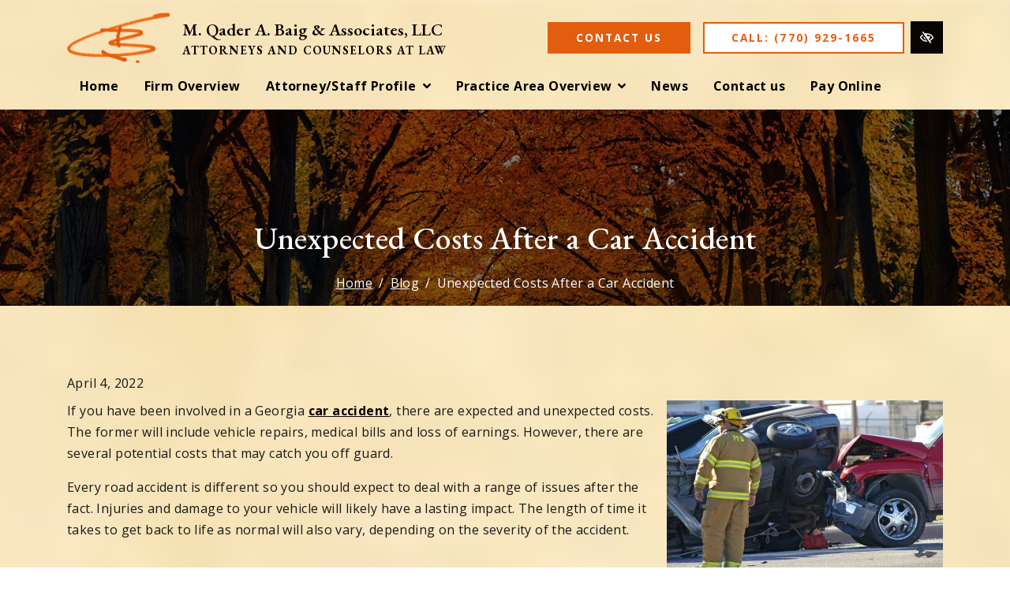

--- FILE ---
content_type: text/html; charset=UTF-8
request_url: https://www.mqablaw.com/blog/unexpected-costs-after-a-car-accident/
body_size: 11355
content:

<!doctype html>
	<html lang="en-US">
	<head>
	<meta charset="utf-8">
	<meta http-equiv="x-ua-compatible" content="ie=edge">
	<meta name="viewport" content="width=device-width, initial-scale=1">
	<link rel="shortcut icon" type="image/png" href="https://www.mqablaw.com/wp-content/uploads/2023/06/favicon-192x192.png"/>
	<meta name='robots' content='index, follow, max-image-preview:large, max-snippet:-1, max-video-preview:-1' />

	<!-- This site is optimized with the Yoast SEO plugin v26.7 - https://yoast.com/wordpress/plugins/seo/ -->
	<title>Compensation For a Car Accident | M. Qader A. Baig &amp; Associates, LLC Attorneys and Counselors at Law</title>
	<meta name="description" content="If you have been involved in a Georgia car accident, there are expected and unexpected costs. The former will include vehicle repairs, medical bills and" />
	<link rel="canonical" href="https://www.mqablaw.com/blog/unexpected-costs-after-a-car-accident/" />
	<meta property="og:locale" content="en_US" />
	<meta property="og:type" content="article" />
	<meta property="og:title" content="Compensation For a Car Accident | M. Qader A. Baig &amp; Associates, LLC Attorneys and Counselors at Law" />
	<meta property="og:description" content="If you have been involved in a Georgia car accident, there are expected and unexpected costs. The former will include vehicle repairs, medical bills and" />
	<meta property="og:url" content="https://www.mqablaw.com/blog/unexpected-costs-after-a-car-accident/" />
	<meta property="og:site_name" content="M. Qader A. Baig &amp; Associates, LLC Attorneys and Counselors at Law" />
	<meta property="article:published_time" content="2022-04-04T19:43:31+00:00" />
	<meta property="article:modified_time" content="2023-06-25T19:46:19+00:00" />
	<meta property="og:image" content="https://www.mqablaw.com/wp-content/uploads/2023/06/breadcrumb-bg.jpg" /><meta property="og:image" content="https://www.mqablaw.com/wp-content/uploads/2023/06/CarAccident6.jpg" />
	<meta property="og:image:width" content="350" />
	<meta property="og:image:height" content="225" />
	<meta property="og:image:type" content="image/jpeg" />
	<meta name="author" content="root" />
	<meta name="twitter:card" content="summary_large_image" />
	<meta name="twitter:image" content="https://www.mqablaw.com/wp-content/uploads/2023/06/breadcrumb-bg.jpg" />
	<meta name="twitter:label1" content="Written by" />
	<meta name="twitter:data1" content="root" />
	<!-- / Yoast SEO plugin. -->


<link rel='dns-prefetch' href='//fonts.googleapis.com' />
<style id='wp-img-auto-sizes-contain-inline-css' type='text/css'>
img:is([sizes=auto i],[sizes^="auto," i]){contain-intrinsic-size:3000px 1500px}
/*# sourceURL=wp-img-auto-sizes-contain-inline-css */
</style>
<style id='wp-block-library-inline-css' type='text/css'>
:root{--wp-block-synced-color:#7a00df;--wp-block-synced-color--rgb:122,0,223;--wp-bound-block-color:var(--wp-block-synced-color);--wp-editor-canvas-background:#ddd;--wp-admin-theme-color:#007cba;--wp-admin-theme-color--rgb:0,124,186;--wp-admin-theme-color-darker-10:#006ba1;--wp-admin-theme-color-darker-10--rgb:0,107,160.5;--wp-admin-theme-color-darker-20:#005a87;--wp-admin-theme-color-darker-20--rgb:0,90,135;--wp-admin-border-width-focus:2px}@media (min-resolution:192dpi){:root{--wp-admin-border-width-focus:1.5px}}.wp-element-button{cursor:pointer}:root .has-very-light-gray-background-color{background-color:#eee}:root .has-very-dark-gray-background-color{background-color:#313131}:root .has-very-light-gray-color{color:#eee}:root .has-very-dark-gray-color{color:#313131}:root .has-vivid-green-cyan-to-vivid-cyan-blue-gradient-background{background:linear-gradient(135deg,#00d084,#0693e3)}:root .has-purple-crush-gradient-background{background:linear-gradient(135deg,#34e2e4,#4721fb 50%,#ab1dfe)}:root .has-hazy-dawn-gradient-background{background:linear-gradient(135deg,#faaca8,#dad0ec)}:root .has-subdued-olive-gradient-background{background:linear-gradient(135deg,#fafae1,#67a671)}:root .has-atomic-cream-gradient-background{background:linear-gradient(135deg,#fdd79a,#004a59)}:root .has-nightshade-gradient-background{background:linear-gradient(135deg,#330968,#31cdcf)}:root .has-midnight-gradient-background{background:linear-gradient(135deg,#020381,#2874fc)}:root{--wp--preset--font-size--normal:16px;--wp--preset--font-size--huge:42px}.has-regular-font-size{font-size:1em}.has-larger-font-size{font-size:2.625em}.has-normal-font-size{font-size:var(--wp--preset--font-size--normal)}.has-huge-font-size{font-size:var(--wp--preset--font-size--huge)}.has-text-align-center{text-align:center}.has-text-align-left{text-align:left}.has-text-align-right{text-align:right}.has-fit-text{white-space:nowrap!important}#end-resizable-editor-section{display:none}.aligncenter{clear:both}.items-justified-left{justify-content:flex-start}.items-justified-center{justify-content:center}.items-justified-right{justify-content:flex-end}.items-justified-space-between{justify-content:space-between}.screen-reader-text{border:0;clip-path:inset(50%);height:1px;margin:-1px;overflow:hidden;padding:0;position:absolute;width:1px;word-wrap:normal!important}.screen-reader-text:focus{background-color:#ddd;clip-path:none;color:#444;display:block;font-size:1em;height:auto;left:5px;line-height:normal;padding:15px 23px 14px;text-decoration:none;top:5px;width:auto;z-index:100000}html :where(.has-border-color){border-style:solid}html :where([style*=border-top-color]){border-top-style:solid}html :where([style*=border-right-color]){border-right-style:solid}html :where([style*=border-bottom-color]){border-bottom-style:solid}html :where([style*=border-left-color]){border-left-style:solid}html :where([style*=border-width]){border-style:solid}html :where([style*=border-top-width]){border-top-style:solid}html :where([style*=border-right-width]){border-right-style:solid}html :where([style*=border-bottom-width]){border-bottom-style:solid}html :where([style*=border-left-width]){border-left-style:solid}html :where(img[class*=wp-image-]){height:auto;max-width:100%}:where(figure){margin:0 0 1em}html :where(.is-position-sticky){--wp-admin--admin-bar--position-offset:var(--wp-admin--admin-bar--height,0px)}@media screen and (max-width:600px){html :where(.is-position-sticky){--wp-admin--admin-bar--position-offset:0px}}

/*# sourceURL=wp-block-library-inline-css */
</style><style id='global-styles-inline-css' type='text/css'>
:root{--wp--preset--aspect-ratio--square: 1;--wp--preset--aspect-ratio--4-3: 4/3;--wp--preset--aspect-ratio--3-4: 3/4;--wp--preset--aspect-ratio--3-2: 3/2;--wp--preset--aspect-ratio--2-3: 2/3;--wp--preset--aspect-ratio--16-9: 16/9;--wp--preset--aspect-ratio--9-16: 9/16;--wp--preset--color--black: #000000;--wp--preset--color--cyan-bluish-gray: #abb8c3;--wp--preset--color--white: #ffffff;--wp--preset--color--pale-pink: #f78da7;--wp--preset--color--vivid-red: #cf2e2e;--wp--preset--color--luminous-vivid-orange: #ff6900;--wp--preset--color--luminous-vivid-amber: #fcb900;--wp--preset--color--light-green-cyan: #7bdcb5;--wp--preset--color--vivid-green-cyan: #00d084;--wp--preset--color--pale-cyan-blue: #8ed1fc;--wp--preset--color--vivid-cyan-blue: #0693e3;--wp--preset--color--vivid-purple: #9b51e0;--wp--preset--gradient--vivid-cyan-blue-to-vivid-purple: linear-gradient(135deg,rgb(6,147,227) 0%,rgb(155,81,224) 100%);--wp--preset--gradient--light-green-cyan-to-vivid-green-cyan: linear-gradient(135deg,rgb(122,220,180) 0%,rgb(0,208,130) 100%);--wp--preset--gradient--luminous-vivid-amber-to-luminous-vivid-orange: linear-gradient(135deg,rgb(252,185,0) 0%,rgb(255,105,0) 100%);--wp--preset--gradient--luminous-vivid-orange-to-vivid-red: linear-gradient(135deg,rgb(255,105,0) 0%,rgb(207,46,46) 100%);--wp--preset--gradient--very-light-gray-to-cyan-bluish-gray: linear-gradient(135deg,rgb(238,238,238) 0%,rgb(169,184,195) 100%);--wp--preset--gradient--cool-to-warm-spectrum: linear-gradient(135deg,rgb(74,234,220) 0%,rgb(151,120,209) 20%,rgb(207,42,186) 40%,rgb(238,44,130) 60%,rgb(251,105,98) 80%,rgb(254,248,76) 100%);--wp--preset--gradient--blush-light-purple: linear-gradient(135deg,rgb(255,206,236) 0%,rgb(152,150,240) 100%);--wp--preset--gradient--blush-bordeaux: linear-gradient(135deg,rgb(254,205,165) 0%,rgb(254,45,45) 50%,rgb(107,0,62) 100%);--wp--preset--gradient--luminous-dusk: linear-gradient(135deg,rgb(255,203,112) 0%,rgb(199,81,192) 50%,rgb(65,88,208) 100%);--wp--preset--gradient--pale-ocean: linear-gradient(135deg,rgb(255,245,203) 0%,rgb(182,227,212) 50%,rgb(51,167,181) 100%);--wp--preset--gradient--electric-grass: linear-gradient(135deg,rgb(202,248,128) 0%,rgb(113,206,126) 100%);--wp--preset--gradient--midnight: linear-gradient(135deg,rgb(2,3,129) 0%,rgb(40,116,252) 100%);--wp--preset--font-size--small: 13px;--wp--preset--font-size--medium: 20px;--wp--preset--font-size--large: 36px;--wp--preset--font-size--x-large: 42px;--wp--preset--spacing--20: 0.44rem;--wp--preset--spacing--30: 0.67rem;--wp--preset--spacing--40: 1rem;--wp--preset--spacing--50: 1.5rem;--wp--preset--spacing--60: 2.25rem;--wp--preset--spacing--70: 3.38rem;--wp--preset--spacing--80: 5.06rem;--wp--preset--shadow--natural: 6px 6px 9px rgba(0, 0, 0, 0.2);--wp--preset--shadow--deep: 12px 12px 50px rgba(0, 0, 0, 0.4);--wp--preset--shadow--sharp: 6px 6px 0px rgba(0, 0, 0, 0.2);--wp--preset--shadow--outlined: 6px 6px 0px -3px rgb(255, 255, 255), 6px 6px rgb(0, 0, 0);--wp--preset--shadow--crisp: 6px 6px 0px rgb(0, 0, 0);}:where(.is-layout-flex){gap: 0.5em;}:where(.is-layout-grid){gap: 0.5em;}body .is-layout-flex{display: flex;}.is-layout-flex{flex-wrap: wrap;align-items: center;}.is-layout-flex > :is(*, div){margin: 0;}body .is-layout-grid{display: grid;}.is-layout-grid > :is(*, div){margin: 0;}:where(.wp-block-columns.is-layout-flex){gap: 2em;}:where(.wp-block-columns.is-layout-grid){gap: 2em;}:where(.wp-block-post-template.is-layout-flex){gap: 1.25em;}:where(.wp-block-post-template.is-layout-grid){gap: 1.25em;}.has-black-color{color: var(--wp--preset--color--black) !important;}.has-cyan-bluish-gray-color{color: var(--wp--preset--color--cyan-bluish-gray) !important;}.has-white-color{color: var(--wp--preset--color--white) !important;}.has-pale-pink-color{color: var(--wp--preset--color--pale-pink) !important;}.has-vivid-red-color{color: var(--wp--preset--color--vivid-red) !important;}.has-luminous-vivid-orange-color{color: var(--wp--preset--color--luminous-vivid-orange) !important;}.has-luminous-vivid-amber-color{color: var(--wp--preset--color--luminous-vivid-amber) !important;}.has-light-green-cyan-color{color: var(--wp--preset--color--light-green-cyan) !important;}.has-vivid-green-cyan-color{color: var(--wp--preset--color--vivid-green-cyan) !important;}.has-pale-cyan-blue-color{color: var(--wp--preset--color--pale-cyan-blue) !important;}.has-vivid-cyan-blue-color{color: var(--wp--preset--color--vivid-cyan-blue) !important;}.has-vivid-purple-color{color: var(--wp--preset--color--vivid-purple) !important;}.has-black-background-color{background-color: var(--wp--preset--color--black) !important;}.has-cyan-bluish-gray-background-color{background-color: var(--wp--preset--color--cyan-bluish-gray) !important;}.has-white-background-color{background-color: var(--wp--preset--color--white) !important;}.has-pale-pink-background-color{background-color: var(--wp--preset--color--pale-pink) !important;}.has-vivid-red-background-color{background-color: var(--wp--preset--color--vivid-red) !important;}.has-luminous-vivid-orange-background-color{background-color: var(--wp--preset--color--luminous-vivid-orange) !important;}.has-luminous-vivid-amber-background-color{background-color: var(--wp--preset--color--luminous-vivid-amber) !important;}.has-light-green-cyan-background-color{background-color: var(--wp--preset--color--light-green-cyan) !important;}.has-vivid-green-cyan-background-color{background-color: var(--wp--preset--color--vivid-green-cyan) !important;}.has-pale-cyan-blue-background-color{background-color: var(--wp--preset--color--pale-cyan-blue) !important;}.has-vivid-cyan-blue-background-color{background-color: var(--wp--preset--color--vivid-cyan-blue) !important;}.has-vivid-purple-background-color{background-color: var(--wp--preset--color--vivid-purple) !important;}.has-black-border-color{border-color: var(--wp--preset--color--black) !important;}.has-cyan-bluish-gray-border-color{border-color: var(--wp--preset--color--cyan-bluish-gray) !important;}.has-white-border-color{border-color: var(--wp--preset--color--white) !important;}.has-pale-pink-border-color{border-color: var(--wp--preset--color--pale-pink) !important;}.has-vivid-red-border-color{border-color: var(--wp--preset--color--vivid-red) !important;}.has-luminous-vivid-orange-border-color{border-color: var(--wp--preset--color--luminous-vivid-orange) !important;}.has-luminous-vivid-amber-border-color{border-color: var(--wp--preset--color--luminous-vivid-amber) !important;}.has-light-green-cyan-border-color{border-color: var(--wp--preset--color--light-green-cyan) !important;}.has-vivid-green-cyan-border-color{border-color: var(--wp--preset--color--vivid-green-cyan) !important;}.has-pale-cyan-blue-border-color{border-color: var(--wp--preset--color--pale-cyan-blue) !important;}.has-vivid-cyan-blue-border-color{border-color: var(--wp--preset--color--vivid-cyan-blue) !important;}.has-vivid-purple-border-color{border-color: var(--wp--preset--color--vivid-purple) !important;}.has-vivid-cyan-blue-to-vivid-purple-gradient-background{background: var(--wp--preset--gradient--vivid-cyan-blue-to-vivid-purple) !important;}.has-light-green-cyan-to-vivid-green-cyan-gradient-background{background: var(--wp--preset--gradient--light-green-cyan-to-vivid-green-cyan) !important;}.has-luminous-vivid-amber-to-luminous-vivid-orange-gradient-background{background: var(--wp--preset--gradient--luminous-vivid-amber-to-luminous-vivid-orange) !important;}.has-luminous-vivid-orange-to-vivid-red-gradient-background{background: var(--wp--preset--gradient--luminous-vivid-orange-to-vivid-red) !important;}.has-very-light-gray-to-cyan-bluish-gray-gradient-background{background: var(--wp--preset--gradient--very-light-gray-to-cyan-bluish-gray) !important;}.has-cool-to-warm-spectrum-gradient-background{background: var(--wp--preset--gradient--cool-to-warm-spectrum) !important;}.has-blush-light-purple-gradient-background{background: var(--wp--preset--gradient--blush-light-purple) !important;}.has-blush-bordeaux-gradient-background{background: var(--wp--preset--gradient--blush-bordeaux) !important;}.has-luminous-dusk-gradient-background{background: var(--wp--preset--gradient--luminous-dusk) !important;}.has-pale-ocean-gradient-background{background: var(--wp--preset--gradient--pale-ocean) !important;}.has-electric-grass-gradient-background{background: var(--wp--preset--gradient--electric-grass) !important;}.has-midnight-gradient-background{background: var(--wp--preset--gradient--midnight) !important;}.has-small-font-size{font-size: var(--wp--preset--font-size--small) !important;}.has-medium-font-size{font-size: var(--wp--preset--font-size--medium) !important;}.has-large-font-size{font-size: var(--wp--preset--font-size--large) !important;}.has-x-large-font-size{font-size: var(--wp--preset--font-size--x-large) !important;}
/*# sourceURL=global-styles-inline-css */
</style>

<style id='classic-theme-styles-inline-css' type='text/css'>
/*! This file is auto-generated */
.wp-block-button__link{color:#fff;background-color:#32373c;border-radius:9999px;box-shadow:none;text-decoration:none;padding:calc(.667em + 2px) calc(1.333em + 2px);font-size:1.125em}.wp-block-file__button{background:#32373c;color:#fff;text-decoration:none}
/*# sourceURL=/wp-includes/css/classic-themes.min.css */
</style>
<link rel="stylesheet" href="https://www.mqablaw.com/wp-content/themes/flc/dist/styles/libs.css?ver=2.0.3">
<link rel="stylesheet" href="https://www.mqablaw.com/wp-content/themes/flc/dist/styles/jquery.smartmenus.bootstrap-4.css?ver=2.0.3">
<link rel="stylesheet" href="https://fonts.googleapis.com/css2?family=Open+Sans:wght@300;400;700&#038;family=EB+Garamond:wght@400;500;600;700;800&#038;display=swap">
<link rel="stylesheet" href="https://www.mqablaw.com/wp-content/themes/flc/dist/styles/animate.css?ver=2.0.3">
<link rel="stylesheet" href="https://www.mqablaw.com/wp-content/themes/flc/dist/styles/main.css?ver=1.0.4">
<script type="text/javascript" src="https://www.mqablaw.com/wp-includes/js/jquery/jquery.min.js?ver=3.7.1" id="jquery-core-js"></script>
<script type="text/javascript" src="https://www.mqablaw.com/wp-includes/js/jquery/jquery-migrate.min.js?ver=3.4.1" id="jquery-migrate-js"></script>
<link rel="https://api.w.org/" href="https://www.mqablaw.com/wp-json/" /><link rel="alternate" title="JSON" type="application/json" href="https://www.mqablaw.com/wp-json/wp/v2/posts/866" /><link rel="EditURI" type="application/rsd+xml" title="RSD" href="https://www.mqablaw.com/xmlrpc.php?rsd" />
<meta name="generator" content="WordPress 6.9" />
	
	<!-- Google Tag Manager -->
<script>(function(w,d,s,l,i){w[l]=w[l]||[];w[l].push({'gtm.start':
new Date().getTime(),event:'gtm.js'});var f=d.getElementsByTagName(s)[0],
j=d.createElement(s),dl=l!='dataLayer'?'&l='+l:'';j.async=true;j.src=
'https://www.googletagmanager.com/gtm.js?id='+i+dl;f.parentNode.insertBefore(j,f);
})(window,document,'script','dataLayer','GTM-MG6RM82');</script>
<!-- End Google Tag Manager -->	<meta name="theme-color" content="#0a0000">
	<style type="text/css">
	:root {	
		--text-color: 			#181818;
		--color-primary: 		#0a0000;
		--color-secondary: 		#e35d0f;
		--color-primary-wcag: 	#0a0505;
		--color-secondary-wcag: #7f3206;

		--font-body:  			'Open Sans', sans-serif;
		--font-heading:  		'EB Garamond', serif;

		--padding-sm: 			80px;
		--padding-lg: 			120px;

		--coupons-bg: 			url();

		--header-height: 		640;
	}

	body {
		background-image: url(https://www.mqablaw.com/wp-content/uploads/2023/04/backgr-home.jpg);
	}

	</style><link rel="stylesheet" href="https://www.mqablaw.com/wp-content/themes/flc/dist/styles/jquery.bxslider.css?ver=2.0.3">
</head>
	<body id="body" class="wp-singular post-template-default single single-post postid-866 single-format-standard wp-theme-flc unexpected-costs-after-a-car-accident">
		<!-- Google Tag Manager (noscript) -->
<noscript><iframe src="https://www.googletagmanager.com/ns.html?id=GTM-MG6RM82"
height="0" width="0" style="display:none;visibility:hidden"></iframe></noscript>
<!-- End Google Tag Manager (noscript) -->		<a id="skip" href="#content" class="btn btn-primary btn-skip-content sr-only sr-only-focusable">Skip to main content</a>

    <!--[if IE]>
      	<div class="alert alert-warning">
        	You are using an <strong>outdated</strong> browser. Please <a href="http://browsehappy.com/">upgrade your browser</a> to improve your experience.      	</div>
  	<![endif]-->
	<header class="site-header header-navigation pt-lg-3 pt-0 py-3 py-lg-0">
	<div class="container">
		<div class="d-flex justify-content-between align-items-center">
			<div class="d-flex align-items-center ">
				<a href="https://www.mqablaw.com/" class="d-flex align-items-center site-logo--link">
					<img src="https://www.mqablaw.com/wp-content/uploads/2022/12/logo-orange.png" class="img-fluid flc-logo flc-logo-primary " alt="M. Qader A. Baig & Associates, LLC Attorneys and Counselors at Law Conyers, GA" />					<p class="site-logo--title font-heading ml-1 ml-md-3">
						M. Qader A. Baig & Associates, LLC
						<span class="line-2">Attorneys and Counselors at Law</span>
					</p>
				</a>
			</div>
			<div class="d-none d-lg-flex align-items-center">
				
<div class="btn-container d-flex">
  <a href="https://www.mqablaw.com/contact/" class="contact_anchor btn btn-secondary mb-3 mb-md-0 mr-md-3">Contact Us</a>  <a href="tel:7709291665" class="phone_anchor btn btn-outline-secondary" aria-label="call us (770) 929-1665">Call: (770) 929-1665</a></div>				
<button class="btn-wcag style-switcher ml-2 d-none d-lg-block" type="button" data-toggle="tooltip" data-placement="bottom" data-trigger="hover focus" title="Switch to high color contrast version of the website"
aria-label="Switch to high color contrast version of the website">
	<i class="far fa-eye-slash"></i>
</button>			</div>
			<div class="mobile-buttons d-flex d-lg-none">
				
<button class="btn-wcag style-switcher mr-1 mr-md-2 d-block d-lg-none" type="button" data-toggle="tooltip" data-placement="bottom" data-trigger="hover focus" title="Switch to high color contrast version of the website"
aria-label="Switch to high color contrast version of the website">
	<i class="far fa-eye-slash"></i>
</button>				<button class="navbar-toggler" type="button" data-toggle="collapse" data-target="#navbarNavDropdown" aria-controls="navbarNavDropdown" aria-expanded="false" aria-label="Toggle navigation">
					<span class="top"></span>
					<span class="middle"></span>
					<span class="bottom"></span>
				</button>
			</div>	
		</div>
		<nav class="navbar navbar-expand-lg navbar-light" aria-label="main navigation">
			
<div class="collapse navbar-collapse" id="navbarNavDropdown">
	<div class="navbar-container">
		<ul id="menu-primary" class="nav navbar-nav justify-content-between w-100 align-items-lg-center"><li id="menu-item-462" class="menu-item menu-item-type-post_type menu-item-object-page menu-item-home menu-item-462 page-item-6 nav-item"><a href="https://www.mqablaw.com/" class="nav-link"><span class="menu-underline">Home</span></a><li id="menu-item-547" class="menu-item menu-item-type-post_type menu-item-object-page menu-item-547 page-item-531 nav-item"><a href="https://www.mqablaw.com/firm-overview/" class="nav-link"><span class="menu-underline">Firm Overview</span></a><li id="menu-item-1158" class="menu-item menu-item-type-post_type menu-item-object-page menu-item-has-children menu-item-1158 page-item-581 nav-item dropdown"><a href="#" class="nav-link dropdown-toggle" data-toggle="dropdown" role="button"><span class="menu-underline">Attorney/Staff Profile</span></a>
<ul class="dropdown-menu">
<li><a href="https://www.mqablaw.com/attorney-staff-profiles/m-qader-a-baig/" class="dropdown-item"><span class="menu-underline">M. Qader A. Baig</span></a><li><a href="https://www.mqablaw.com/attorney-staff-profiles/leesa-j-wilson/" class="dropdown-item"><span class="menu-underline">Leesa J. Wilson</span></a></ul>
<li id="menu-item-546" class="menu-item menu-item-type-post_type menu-item-object-page menu-item-has-children menu-item-546 page-item-532 nav-item dropdown"><a href="#" class="nav-link dropdown-toggle" data-toggle="dropdown" role="button"><span class="menu-underline">Practice Area Overview</span></a>
<ul class="dropdown-menu">
<li class="dropdown"><a href="https://www.mqablaw.com/practice-areas/contract-negotiations/" class="dropdown-item"><span class="menu-underline">Contract Negotiations</span></a>
	<ul class="dropdown-menu">
<li><a href="https://www.mqablaw.com/practice-areas/contract-negotiations/entertainment-media-law-representation/" class="dropdown-item"><span class="menu-underline">Entertainment &#038; Media Law</span></a><li><a href="https://www.mqablaw.com/practice-areas/contract-negotiations/business-contracts/" class="dropdown-item"><span class="menu-underline">Business Contracts</span></a><li><a href="https://www.mqablaw.com/practice-areas/contract-negotiations/commercial-lease-agreement/" class="dropdown-item"><span class="menu-underline">Commercial Lease Negotiation</span></a><li><a href="https://www.mqablaw.com/practice-areas/contract-negotiations/financial-contracts/" class="dropdown-item"><span class="menu-underline">Financial Contracts</span></a><li><a href="https://www.mqablaw.com/practice-areas/contract-negotiations/employment-law-contracts/" class="dropdown-item"><span class="menu-underline">Employment Law Contracts</span></a><li><a href="https://www.mqablaw.com/practice-areas/contract-negotiations/sports-and-entertainment/" class="dropdown-item"><span class="menu-underline">Sports &#038; Entertainment</span></a>	</ul>
<li class="dropdown"><a href="https://www.mqablaw.com/practice-areas/criminal-defense/" class="dropdown-item"><span class="menu-underline">Criminal Defense</span></a>
	<ul class="dropdown-menu">
<li><a href="https://www.mqablaw.com/practice-areas/criminal-defense/serious-felonies/" class="dropdown-item"><span class="menu-underline">Serious Felonies</span></a><li><a href="https://www.mqablaw.com/practice-areas/criminal-defense/assault-and-domestic-violence/" class="dropdown-item"><span class="menu-underline">Assault and Domestic Violence</span></a><li><a href="https://www.mqablaw.com/practice-areas/criminal-defense/drug-charge/" class="dropdown-item"><span class="menu-underline">Drug Charge</span></a><li><a href="https://www.mqablaw.com/practice-areas/criminal-defense/fraud-charges/" class="dropdown-item"><span class="menu-underline">Fraud Charges</span></a><li><a href="https://www.mqablaw.com/practice-areas/criminal-defense/theft-charges/" class="dropdown-item"><span class="menu-underline">Theft Charges</span></a><li><a href="https://www.mqablaw.com/practice-areas/criminal-defense/shoplifting/" class="dropdown-item"><span class="menu-underline">Shoplifting</span></a><li><a href="https://www.mqablaw.com/practice-areas/criminal-defense/juvenile-crimes/" class="dropdown-item"><span class="menu-underline">Juvenile Crimes</span></a>	</ul>
<li class="dropdown"><a href="https://www.mqablaw.com/practice-areas/serious-traffic-violations/" class="dropdown-item"><span class="menu-underline">Serious Traffic Violations</span></a>
	<ul class="dropdown-menu">
<li><a href="https://www.mqablaw.com/practice-areas/serious-traffic-violations/vehicular-homicide-lawyer/" class="dropdown-item"><span class="menu-underline">Vehicular Homicide</span></a><li class="dropdown"><a href="https://www.mqablaw.com/practice-areas/serious-traffic-violations/dui-defense/" class="dropdown-item"><span class="menu-underline">DUI Defense</span></a>
		<ul class="dropdown-menu">
<li><a href="https://www.mqablaw.com/practice-areas/serious-traffic-violations/dui-defense/gwinnett-dui-defense/" class="dropdown-item"><span class="menu-underline">Gwinnett County DUI Defense</span></a><li><a href="https://www.mqablaw.com/practice-areas/serious-traffic-violations/dui-defense/morgan-county-dui-lawyer/" class="dropdown-item"><span class="menu-underline">Morgan County DUI Defense</span></a><li><a href="https://www.mqablaw.com/practice-areas/serious-traffic-violations/dui-defense/newton-county-dui-lawyer/" class="dropdown-item"><span class="menu-underline">Newton County DUI Defense</span></a><li><a href="https://www.mqablaw.com/practice-areas/serious-traffic-violations/dui-defense/walton-county-dui-lawyer/" class="dropdown-item"><span class="menu-underline">Walton County DUI Defense</span></a>		</ul>
<li><a href="https://www.mqablaw.com/practice-areas/serious-traffic-violations/multiple-dui-arrests/" class="dropdown-item"><span class="menu-underline">Multiple DUI Arrests</span></a><li><a href="https://www.mqablaw.com/practice-areas/serious-traffic-violations/cdl-lawyer/" class="dropdown-item"><span class="menu-underline">Commercial Driver’s License Violations</span></a><li><a href="https://www.mqablaw.com/practice-areas/serious-traffic-violations/speeding-tickets-and-suspended-drivers-license/" class="dropdown-item"><span class="menu-underline">Speeding Tickets and Suspended Driver’s License</span></a>	</ul>
<li class="dropdown"><a href="https://www.mqablaw.com/practice-areas/family-law/" class="dropdown-item"><span class="menu-underline">Family Law</span></a>
	<ul class="dropdown-menu">
<li><a href="https://www.mqablaw.com/practice-areas/family-law/child-custody/" class="dropdown-item"><span class="menu-underline">Child Custody</span></a><li><a href="https://www.mqablaw.com/practice-areas/family-law/contempt-of-court/" class="dropdown-item"><span class="menu-underline">Contempt of Court</span></a><li><a href="https://www.mqablaw.com/practice-areas/family-law/divorce/" class="dropdown-item"><span class="menu-underline">Divorce</span></a><li><a href="https://www.mqablaw.com/practice-areas/family-law/high-net-worth-divorce/" class="dropdown-item"><span class="menu-underline">High Net Worth Divorce</span></a><li class="dropdown"><a href="https://www.mqablaw.com/practice-areas/family-law/uncontested-divorce/" class="dropdown-item"><span class="menu-underline">Uncontested Divorce</span></a>
		<ul class="dropdown-menu">
<li><a href="https://www.mqablaw.com/practice-areas/family-law/uncontested-divorce/gwinnett-uncontested-divorce/" class="dropdown-item"><span class="menu-underline">Uncontested Divorce  – Gwinnett County</span></a><li><a href="https://www.mqablaw.com/practice-areas/family-law/uncontested-divorce/uncontested-divorce-newton-county/" class="dropdown-item"><span class="menu-underline">Uncontested Divorce  – Newton County</span></a><li><a href="https://www.mqablaw.com/practice-areas/family-law/uncontested-divorce/uncontested-divorce-morgan-county/" class="dropdown-item"><span class="menu-underline">Uncontested Divorce  – Morgan County</span></a><li><a href="https://www.mqablaw.com/practice-areas/family-law/uncontested-divorce/walton-uncontested-divorce/" class="dropdown-item"><span class="menu-underline">Uncontested Divorce  – Walton County</span></a>		</ul>
	</ul>
<li class="dropdown"><a href="https://www.mqablaw.com/practice-areas/personal-injury/" class="dropdown-item"><span class="menu-underline">Personal Injury &#038; Wrongful Death</span></a>
	<ul class="dropdown-menu">
<li><a href="https://www.mqablaw.com/practice-areas/personal-injury/car-accidents/" class="dropdown-item"><span class="menu-underline">Car Accidents</span></a><li><a href="https://www.mqablaw.com/practice-areas/personal-injury/wrongful-death/" class="dropdown-item"><span class="menu-underline">Wrongful Death</span></a>	</ul>
<li><a href="https://www.mqablaw.com/practice-areas/government-law/" class="dropdown-item"><span class="menu-underline">Government Law</span></a></ul>
<li id="menu-item-463" class="menu-item menu-item-type-post_type menu-item-object-page current_page_parent menu-item-463 page-item-8 nav-item"><a href="https://www.mqablaw.com/blog/" class="nav-link"><span class="menu-underline">News</span></a><li id="menu-item-1231" class="menu-item menu-item-type-post_type menu-item-object-page menu-item-1231 page-item-456 nav-item"><a href="https://www.mqablaw.com/contact/" class="nav-link"><span class="menu-underline">Contact us</span></a><li id="menu-item-549" class="menu-item menu-item-type-custom menu-item-object-custom menu-item-549 page-item-549 nav-item"><a target="_blank" href="https://secure.lawpay.com/pages/mqablaw/operating" class="nav-link"><span class="menu-underline">Pay Online</span></a></ul>	</div>
</div>		</nav>
	</div>
</header><div class="call-to-action-mobile d-lg-none fixed-bottom">
	
<div class="btn-container d-flex">
  <a href="https://www.mqablaw.com/contact/" class="contact_anchor btn btn-secondary">Contact Us</a>  <a href="tel:7709291665" class="phone_anchor btn btn-outline-secondary" aria-label="call us (770) 929-1665">Call: (770) 929-1665</a></div></div>	<div class="wrap" role="document">
		<main class="main">
												
<div class="header-image header-height bg-img d-flex align-items-end overlay-solid" style="background-image: url(https://www.mqablaw.com/wp-content/uploads/2023/06/breadcrumb-bg.jpg);">
	<div class="container position-relative bg-wcag-primary mt-4 mt-md-0 content text-white">
					<h1>Unexpected Costs After a Car Accident</h1>
							<nav aria-label="breadcrumb"><ol class="breadcrumb"><li class="breadcrumb-item"><a href="https://www.mqablaw.com">Home</a></li><li class="breadcrumb-item"><a href="https://www.mqablaw.com/blog/">Blog</a></li><li class="breadcrumb-item active" aria-current="page">Unexpected Costs After a Car Accident</li></ol></nav>						</div>
</div>
					<div class="container content page-content content-wrap" id="content">
						
  <div class="post-866 post type-post status-publish format-standard has-post-thumbnail category-uncategorized">
    <div>
            <time class="entry-date published d-block mb-2" datetime="2022-04-04T14:43:31-05:00">April 4, 2022</time>    </div>
    <div class="entry-content">
      <img width="350" height="225" src="https://www.mqablaw.com/wp-content/uploads/2023/06/CarAccident6.jpg" class="attachment-thumbnail size-thumbnail wp-post-image" alt="A firefighter next to two wrecked cars after a serious accident." decoding="async" fetchpriority="high" srcset="https://www.mqablaw.com/wp-content/uploads/2023/06/CarAccident6.jpg 350w, https://www.mqablaw.com/wp-content/uploads/2023/06/CarAccident6-300x193.jpg 300w" sizes="(max-width: 350px) 100vw, 350px" />      <p>If you have been involved in a Georgia <a href="https://www.mqablaw.com/practice-areas/personal-injury/car-accidents/">car accident</a>, there are expected and unexpected costs. The former will include vehicle repairs, medical bills and loss of earnings. However, there are several potential costs that may catch you off guard.</p>
<p>Every road accident is different so you should expect to deal with a range of issues after the fact. Injuries and damage to your vehicle will likely have a lasting impact. The length of time it takes to get back to life as normal will also vary, depending on the severity of the accident.</p>
<h2>Health Insurance Pitfalls</h2>
<p>The good news is, health insurance should cover most treatments and medications that will aid your recovery. Patients may encounter issues when taking off-label prescriptions. Drugs are tested for the treatment of specific conditions, making insurance companies reluctant to support off-label use. Your doctor may present compelling arguments for off-label use, backed by peer reviewed evidence. In these instances, the insurance company may make exceptions, but they are under no obligation to do so.</p>
<h2>Rental Car Costs</h2>
<p>Most people rely on a personal vehicle for work or family transport. If you need to rent a car while yours is at the shop, make sure it is covered by your insurance policy. You may need to pay out-of-pocket for a rental car, which includes filling the tank when the vehicle is returned. Rental car companies can also charge numerous extra fees, such as if the car is brought back in poor condition.</p>
<h2>Additional Loss of Earnings</h2>
<p>When discussing car accidents, it is not unusual for the victim of injuries to take time off work. However, if that individual needs additional care from a spouse or relative, two people are now losing earnings. This scenario can financially cripple a couple or family that depends on two incomes. If the accident was not your fault, pursuing a compensation claim in Georgia may help you recoup some of your losses.</p>
<p>If you would like to learn more about the costs that a compensation payout can cover, consult with M. Qader A. Baig &#038; Associates. Call our offices to begin the process today.</p>
      <div class="behalf">
        <p class="font-weight-bold">Posted on behalf of <span class="vcard author author_name"><span class="fn">M. Qader A. Baig & Associates, LLC Attorneys and Counselors at Law</span></span></p>
        <p class="flc-address">913 Commercial Street <br>Conyers, GA 30012</p>        <p>Phone: <a href="tel:7709291665" class="phone_anchor " aria-label="call us (770) 929-1665"> (770) 929-1665</a></p>
        <p>FAX: <a href="tel:7709291197" class="fax_anchor " aria-label="fax us (770) 929-1197"> (770) 929-1197</a></p>        <p>Email: <a href="mailto:mqab@mqablaw.com" class="email_anchor" aria-label="email us mqab@mqablaw.com">mqab@mqablaw.com</a></p>        <p>Mon - Fri: 9:00AM - 5:00PM</p>      </div>
          </div>
    <div>
          </div>

    <script type="application/ld+json">
    {
      "@context": "http://schema.org",
      "@type": "NewsArticle",
      "mainEntityOfPage": {
        "@type": "WebPage",
        "@id": "https://www.mqablaw.com/blog/unexpected-costs-after-a-car-accident/"
      },
      "headline": "Unexpected Costs After a Car Accident",
      "image": [
        "https://www.mqablaw.com/wp-content/uploads/2023/06/CarAccident6.jpg"
       ],
      "datePublished": "2022-04-04T14:43:31-05:00",
      "dateModified": "2023-06-25T14:46:19-05:00",
      "author": {
        "@type": "Organization",
        "name": "M. Qader A. Baig & Associates, LLC Attorneys and Counselors at Law"
      },
       "publisher": {
        "@type": "Organization",
        "name": "M. Qader A. Baig & Associates, LLC Attorneys and Counselors at Law",
        "logo": {
          "@type": "ImageObject",
          "url": "https://www.mqablaw.com/wp-content/uploads/2022/12/logo-orange.png"
        }
      }
    }
    </script>

  </div>
					</div>
									</main>
	</div>
	<div class="position-relative">
	<a href="#body" class="btn btn-primary btn-skip-footer sr-only sr-only-focusable position-absolute">Skip footer</a>
</div>

<div class="flc-section pb-6 overlay-none" ><div class="flc-testimonials-carousel">
<div class="container container-standard wow fadeInUp" >
	<div class="flc-testimonials flc-testimonials--carousel" id="testimonials-carousel" data-columns="3">
								<div class="px-3">
				<blockquote class="testimonials-blockquote">
					<div aria-live="polite" id="testimony-0" class="testimonials-body more-carousel">
						M. Qader A. Baig & Associates are professional as they come!. They are the prime definition of expertise and take southern pride into carrying that statement into the final factor of your situation. When you accept there offer of guidance.. you have also accepted the result equaling to a piece of mind!					</div>
					<cite>
						Anthony W.					</cite>
					<div class="testimonials-stars ">
	<i class="fa fa-star"></i>
	<i class="fa fa-star"></i>
	<i class="fa fa-star"></i>
	<i class="fa fa-star"></i>
	<i class="fa fa-star"></i>
</div>				</blockquote>
			</div>
								<div class="px-3">
				<blockquote class="testimonials-blockquote">
					<div aria-live="polite" id="testimony-1" class="testimonials-body more-carousel">
						Attorney M. Qader A. Baig and the group he surrounds himself with is unmatched in Georgia. His years of experience are easily witnessed with how he handles himself in and out of the office. He is kind and genuine and a lion in the courtroom. If you need the best, no need to look further. His staff is just as amazing as he is.					</div>
					<cite>
						Timothy K.					</cite>
					<div class="testimonials-stars ">
	<i class="fa fa-star"></i>
	<i class="fa fa-star"></i>
	<i class="fa fa-star"></i>
	<i class="fa fa-star"></i>
	<i class="fa fa-star"></i>
</div>				</blockquote>
			</div>
								<div class="px-3">
				<blockquote class="testimonials-blockquote">
					<div aria-live="polite" id="testimony-2" class="testimonials-body more-carousel">
						I spoke with Mr. Qader, he was extremely helpful. He listened to my concerns and didn’t rush me with speaking. I had experiences with other attorneys that wouldn’t listen to a complete sentence and interrupt because they were pressed for time. He was patient and shown concerned. Mr. Qader didn’t make me feel like I was just another client. Thank you.					</div>
					<cite>
						Dana N.					</cite>
					<div class="testimonials-stars ">
	<i class="fa fa-star"></i>
	<i class="fa fa-star"></i>
	<i class="fa fa-star"></i>
	<i class="fa fa-star"></i>
	<i class="fa fa-star"></i>
</div>				</blockquote>
			</div>
								<div class="px-3">
				<blockquote class="testimonials-blockquote">
					<div aria-live="polite" id="testimony-3" class="testimonials-body more-carousel">
						Mr. Baig and his team helped me in a very hard time in my life. They always answered my questions in a timely manner and did all they could to help me. Great attorney.					</div>
					<cite>
						Patrick M.					</cite>
					<div class="testimonials-stars ">
	<i class="fa fa-star"></i>
	<i class="fa fa-star"></i>
	<i class="fa fa-star"></i>
	<i class="fa fa-star"></i>
	<i class="fa fa-star"></i>
</div>				</blockquote>
			</div>
								<div class="px-3">
				<blockquote class="testimonials-blockquote">
					<div aria-live="polite" id="testimony-4" class="testimonials-body more-carousel">
						M. Qader A. Baig & Associates have helped me on several occasions. They have always been professional and willing to answer any of my questions. I highly recommend this law firm.					</div>
					<cite>
						Gary D.					</cite>
					<div class="testimonials-stars ">
	<i class="fa fa-star"></i>
	<i class="fa fa-star"></i>
	<i class="fa fa-star"></i>
	<i class="fa fa-star"></i>
	<i class="fa fa-star"></i>
</div>				</blockquote>
			</div>
								<div class="px-3">
				<blockquote class="testimonials-blockquote">
					<div aria-live="polite" id="testimony-5" class="testimonials-body more-carousel">
						M. Qader Baig & Associates did a great job meeting my needs and I highly recommend Qader and his team to anyone looking for legal advice or representation. A first class experience.					</div>
					<cite>
						David H.					</cite>
					<div class="testimonials-stars ">
	<i class="fa fa-star"></i>
	<i class="fa fa-star"></i>
	<i class="fa fa-star"></i>
	<i class="fa fa-star"></i>
	<i class="fa fa-star"></i>
</div>				</blockquote>
			</div>
			</div>
			<div class="text-center mt-4 mt-md-5 pt-5 pt-md-4 pt-lg-0">
			<a href="https://www.mqablaw.com/testimonials/" class="btn btn-outline-primary">Read more reviews</a>
		</div>
	</div></div></div><div class="flc-section footer-top text-white overlay-solid lazyload bg-img" data-bg="https://www.mqablaw.com/wp-content/uploads/2022/12/footer.jpg" ><div class="flc-contact-oculoplastic">
<div class="d-flex flex-wrap align-items-center justify-content-center py-6 overlay">
	<div class="container container-standard" >
		<div class="content">
			<h2 class="display-3 text-center mt-0 mt-sm-5 wow fadeInUp bg-wcag-primary">
				<a href="https://www.mqablaw.com/contact/" class="contact_anchor ">Contact us</a>			</h2>
					</div>
	</div>
	<div class="container container-xl align-self-end">
		<div class="row justify-content-between">
			<div class="col-lg-3 text-center text-lg-left mt-4 mt-lg-0 wow fadeInUp bg-wcag-primary" data-wow-delay="0s">
				<h3 class="underline-me">Address</h3>
				<p class="flc-address">913 Commercial Street <br>Conyers, GA 30012</p>			</div>
			<div class="col-lg-3 text-center mt-4 mt-lg-0 wow fadeInUp bg-wcag-primary" data-wow-delay="0.1s">
				<h3 class="underline-me">Social Media</h3>
				
<div class="socials socials-border">
						<a href="https://www.facebook.com/mqablaw/?fref=ts" target="_blank" rel="noopener" aria-label="Our Facebook Account">
									<i class="fab color-facebook fa-facebook fa-fw"></i>
							</a>
											<a href="https://www.linkedin.com/in/m-qader-a-baig-368a50b4" target="_blank" rel="noopener" aria-label="Our Linkedin Account">
									<i class="fab color-linkedin fa-linkedin-in fa-fw"></i>
							</a>
																				<a href="https://lawyers.justia.com/lawyer/m-qader-a-baig-341261" target="_blank" rel="noopener" aria-label="Our Justia Account">
									<i class="social-custom justia fa-fw"></i>
							</a>
								<a href="https://www.avvo.com/attorneys/30012-ga-mqader-baig-537515.html?cm_mmc=Avvo-_-Avvo_Badge-_-Micro-_-537515" target="_blank" rel="noopener" aria-label="Our Avvo Account">
									<i class="social-custom avvo fa-fw"></i>
							</a>
			</div>			</div>
			<div class="col-lg-3 text-center text-lg-right mt-4 mt-lg-0 wow fadeInUp bg-wcag-primary" data-wow-delay="0.2s">
				<h3 class="underline-me">Contact</h3>
				<p>Phone: <a href="tel:7709291665" class="phone_anchor " aria-label="call us (770) 929-1665"> (770) 929-1665</a></p>
				<p>Fax: <a href="tel:7709291197" class="fax_anchor " aria-label="fax us (770) 929-1197"> (770) 929-1197</a></p>
			</div>
		</div>
	</div>	
</div></div></div>
<footer class="site-footer content-info call-to-action-mobile-margin">
	<div class="container text-center py-md-5 pt-3 pb-5 d-flex flex-column-reverse flex-lg-row justify-content-lg-between align-items-center">
		<p class="mb-0 mt-lg-0 mt-3">&copy; 2026 M. Qader A. Baig &amp; Associates, LLC Attorneys and Counselors at Law. All Rights&nbsp;Reserved.</p>
		<nav>
			<ul id="menu-footer" class="nav justify-content-center flex-column flex-sm-row text-center separator"><li id="menu-item-459" class="menu-item menu-item-type-post_type menu-item-object-page menu-item-459 page-item-446 nav-item"><a href="https://www.mqablaw.com/accessibility-policy/" class="nav-link"><span class="menu-underline">Accessibility Policy</span></a><li id="menu-item-458" class="menu-item menu-item-type-post_type menu-item-object-page menu-item-privacy-policy menu-item-458 page-item-3 nav-item"><a href="https://www.mqablaw.com/privacy-policy/" class="nav-link"><span class="menu-underline">Privacy Policy</span></a><li id="menu-item-460" class="menu-item menu-item-type-post_type menu-item-object-page menu-item-460 page-item-451 nav-item"><a href="https://www.mqablaw.com/sitemap/" class="nav-link"><span class="menu-underline">Sitemap</span></a><li id="menu-item-461" class="menu-item menu-item-type-custom menu-item-object-custom menu-item-461 page-item-461 nav-item"><a title="Digital Marketing SEO Agency" target="_blank" rel="nofollow noopener" href="https://www.findlocal-company.com/" class="nav-link"><span class="menu-underline">SEO</span></a><li id="menu-item-1234" class="menu-item menu-item-type-post_type menu-item-object-page menu-item-1234 page-item-584 nav-item"><a href="https://www.mqablaw.com/disclaimer/" class="nav-link"><span class="menu-underline">Disclaimer</span></a></ul>		</nav>
	</div>
</footer>
<script type="speculationrules">
{"prefetch":[{"source":"document","where":{"and":[{"href_matches":"/*"},{"not":{"href_matches":["/wp-*.php","/wp-admin/*","/wp-content/uploads/*","/wp-content/*","/wp-content/plugins/*","/wp-content/themes/flc/*","/*\\?(.+)"]}},{"not":{"selector_matches":"a[rel~=\"nofollow\"]"}},{"not":{"selector_matches":".no-prefetch, .no-prefetch a"}}]},"eagerness":"conservative"}]}
</script>
<script>document.title = "🥇 " + document.title;</script><script type="text/javascript" src="https://www.mqablaw.com/wp-content/themes/flc/dist/scripts/libs.js?ver=2.0.3" id="lib/js-js"></script>
<script type="text/javascript" src="https://www.mqablaw.com/wp-content/themes/flc/dist/scripts/jquery.smartmenus.min.js?ver=2.0.3" id="sm-js"></script>
<script type="text/javascript" src="https://www.mqablaw.com/wp-content/themes/flc/dist/scripts/flc-fa.js?ver=2.0.3" id="fontawesome-js"></script>
<script type="text/javascript" src="https://www.mqablaw.com/wp-content/themes/flc/dist/scripts/lazysizes.min.js?ver=2.0.3" id="lazysizes-js"></script>
<script type="text/javascript" src="https://www.mqablaw.com/wp-content/themes/flc/dist/scripts/wow.js?ver=2.0.3" id="wow-js"></script>
<script type="text/javascript" src="https://www.mqablaw.com/wp-content/themes/flc/dist/scripts/main.js?ver=1.0.1" id="sage/js-js"></script>
<script type="text/javascript" src="https://www.mqablaw.com/wp-content/themes/flc/dist/scripts/jquery.bxslider.js?ver=2.0.3" id="bxslider-js"></script>
<script type="application/ld+json">
  {
    "@context": "https://schema.org",
    "@type": "Attorney",
    "url": "https://www.mqablaw.com/",
        "logo": "https://www.mqablaw.com/wp-content/uploads/2022/12/logo-orange.png",
    "image": "https://www.mqablaw.com/wp-content/uploads/2022/12/logo-orange.png",
    "map": "https://goo.gl/maps/SJTSyLD5daYVAkLt6",
    "address": {
      "@type": "PostalAddress",
      "addressLocality": "Conyers",
      "addressRegion": "GA",
      "postalCode": "30012",
      "streetAddress": "913 Commercial Street"
    },
        "name": "M. Qader A. Baig & Associates, LLC Attorneys and Counselors at Law",
    "openingHours": [
      "Mo 9:00-17:00",
      "Tu 9:00-17:00",
      "We 9:00-17:00",
      "Th 9:00-17:00",
      "Fr 9:00-17:00",
      "Sa Closed",
      "Su Closed"
    ],
    "telephone": "(770) 929-1665",
    "faxNumber": "(770) 929-1197",    "sameAs": [
      "https://www.facebook.com/mqablaw/?fref=ts",
      "",
      "",
      "https://www.linkedin.com/in/m-qader-a-baig-368a50b4",
      "",
      "",
      "",
      "",
      "",
      "",
      ""
    ]
  }
</script>
	</body>
</html>

<!--
Performance optimized by W3 Total Cache. Learn more: https://www.boldgrid.com/w3-total-cache/?utm_source=w3tc&utm_medium=footer_comment&utm_campaign=free_plugin

Page Caching using Disk: Enhanced 

Served from: www.mqablaw.com @ 2026-01-16 13:11:17 by W3 Total Cache
-->

--- FILE ---
content_type: text/css
request_url: https://www.mqablaw.com/wp-content/themes/flc/dist/styles/main.css?ver=1.0.4
body_size: 7825
content:
@charset "UTF-8";
body {
  color: var(--text-color);
  font-family: var(--font-body);
  line-height: 1.7;
  letter-spacing: .025em;
  background-size: cover;
  background-position: center; }
  body *:focus {
    outline-color: black;
    outline-style: dotted;
    outline-width: 1px; }
  body.media {
    display: block; }
  body.no-scrolling {
    overflow: hidden; }

a, button {
  -webkit-transition: .2s;
  -o-transition: .2s;
  transition: .2s;
  color: var(--color-primary);
  cursor: pointer; }
  a:hover, a:focus, button:hover, button:focus {
    color: var(--color-secondary); }

a:focus {
  outline-style: dotted;
  outline-width: 1px; }

a:not(.btn) {
  text-decoration: underline; }

p:last-child {
  margin-bottom: 0; }

img {
  max-width: 100%;
  height: auto; }

input:focus, select:focus, textarea:focus, [tabindex]:not([tabindex='-1']):focus {
  outline-style: dotted;
  outline-width: 1px; }

iframe {
  display: block;
  width: 100%;
  border: none; }

h1, h2, h3, h4, h5, h6,
.h1, .h2, .h3, .h4, .h5, .h6,
.font-heading, .lead {
  font-family: var(--font-heading); }

.font-body {
  font-family: var(--font-body); }

.btn-skip-content {
  position: fixed !important;
  top: 0;
  left: 0;
  z-index: 1030;
  color: white;
  border: 1px solid white;
  padding: .375rem .75rem; }

.btn-skip-nav {
  position: absolute !important;
  top: 0;
  left: 0;
  z-index: 1030;
  color: white;
  border: 1px solid white;
  padding: .375rem .75rem; }

.btn-skip-content {
  position: fixed !important;
  top: 0;
  left: 0;
  z-index: 1030;
  color: white;
  border: 1px solid white;
  padding: .375rem .75rem; }

.btn-skip-footer {
  z-index: 1030; }

.btn-wcag {
  height: 41px;
  width: 41px;
  padding: 0;
  font-size: .925rem;
  background: var(--color-primary-wcag) !important;
  color: white !important;
  border: 1px solid black; }
  .btn-wcag:hover, .btn-wcag:focus {
    background: white !important;
    color: var(--color-primary-wcag) !important;
    border-color: var(--color-primary-wcag) !important; }
  .btn-wcag--absolute {
    position: absolute;
    top: 50%;
    right: 15px;
    -webkit-transform: translateY(-50%);
         -o-transform: translateY(-50%);
            transform: translateY(-50%); }
  @media (max-width: 460px) {
    .btn-wcag {
      height: 35px;
      width: 35px; } }
  @media (max-width: 360px) {
    .btn-wcag {
      height: 30px;
      width: 30px; } }

.mobile-cta a {
  width: 50%;
  padding: 0.5rem 0;
  border: 1px solid; }
  .mobile-cta a:focus {
    outline: inherit; }

.grecaptcha-badge {
  display: none !important; }

.menu-scrollbar-measure {
  position: absolute;
  top: -9999px;
  width: 50px;
  height: 50px;
  overflow: scroll; }

.embed-responsive {
  margin-bottom: 1rem; }

.site-logo--title {
  font-size: 1.35rem;
  letter-spacing: 0;
  line-height: 1.5;
  font-weight: 600; }
  .site-logo--title .line-2 {
    display: block;
    font-size: .685em;
    font-weight: 700;
    text-transform: uppercase;
    letter-spacing: .07em; }

.flc-cta--big .btn {
  font-size: 1.1rem; }

.btn-link {
  color: black; }

.pt-6 {
  padding-top: var(--padding-sm); }

.pb-6 {
  padding-bottom: var(--padding-sm); }

.py-6 {
  padding-top: var(--padding-sm);
  padding-bottom: var(--padding-sm); }

.pt-7 {
  padding-top: var(--padding-lg); }

.pb-7 {
  padding-bottom: var(--padding-lg); }

.py-7 {
  padding-top: var(--padding-lg);
  padding-bottom: var(--padding-lg); }

@media (max-width: 767px) {
  .py-6,
  .py-7 {
    padding-top: 60px;
    padding-bottom: 60px; }
  .pt-6,
  .pt-7 {
    padding-top: 60px; }
  .pb-6,
  .pb-7 {
    padding-bottom: 60px; } }

@media (min-width: 992px) {
  .separator li:not(:last-of-type) {
    display: -webkit-box;
    display: -ms-flexbox;
    display: flex;
    -webkit-box-align: center;
        -ms-flex-align: center;
            align-items: center; }
    .separator li:not(:last-of-type)::after {
      content: '|';
      margin: 0; } }

.separator .nav-link {
  padding: 0.5rem .2rem; }

.bg-transparent {
  background-color: transparent !important; }

.bg-img {
  background-size: cover;
  background-position: center; }

@media (min-width: 768px) {
  .attachment-fixed {
    background-attachment: fixed; } }

@media (max-width: 991px) {
  .fixed-top {
    z-index: 1031;
    max-height: 100vh; } }

.overflow-hidden {
  overflow: hidden !important; }

.mh-100 {
  min-height: 100vh; }

.turn-white {
  filter: brightness(0) invert(1); }

@media (min-width: 768px) {
  .container-xs {
    max-width: 720px; } }

@media (min-width: 992px) {
  .container-sm {
    max-width: 960px; } }

@media (min-width: 1400px) {
  .container-lg,
  .container-xl {
    max-width: 1360px; } }

@media (min-width: 1600px) {
  .container-xl {
    max-width: 1560px; } }

.bg-primary {
  color: white;
  background-color: var(--color-primary) !important; }

.bg-secondary {
  background-color: var(--color-secondary) !important; }

.bg-primary a:focus,
.bg-secondary a:focus,
.bg-tetriary a:focus,
.white-outline a:focus {
  outline-color: white !important; }

.bg-primary a:not(.btn),
.bg-secondary a:not(.btn),
.bg-tetriary a:not(.btn),
.white-outline a:not(.btn) {
  color: white; }

.bg-white a:focus {
  outline-color: black !important; }

.text-white a:not(.btn) {
  color: white; }

.text-primary {
  color: var(--color-primary) !important; }

.text-secondary {
  color: var(--color-secondary) !important; }

.border-primary, hr {
  border-color: var(--color-primary) !important; }

.border-secondary {
  border-color: var(--color-secondary) !important; }

.alignnone {
  margin-left: 0;
  margin-right: 0; }

.aligncenter {
  display: block;
  margin: 1rem auto; }

.alignleft, .alignright {
  margin-bottom: 1rem; }

@media (min-width: 576px) {
  .alignleft {
    float: left;
    margin-right: 1rem; }
  .alignright {
    float: right;
    margin-left: 1rem; } }

.btn {
  border-radius: 0;
  text-decoration: none !important;
  text-transform: uppercase;
  letter-spacing: .15em;
  font-size: .85em;
  font-weight: 700;
  padding: 0.6em 2.5em;
  border-width: 2px; }
  .btn:focus {
    outline: none;
    box-shadow: none; }
  .btn .svg-inline--fa {
    border-bottom: none !important; }
  .btn-primary {
    background: var(--color-primary);
    color: white;
    border-color: var(--color-primary); }
    .btn-primary:hover, .btn-primary:focus, .btn-primary:not(:disabled):not(.disabled):active, .btn-primary:not(:disabled):not(.disabled).active {
      background: white;
      color: var(--color-primary);
      border-color: var(--color-primary); }
  .btn-outline-primary {
    background: transparent;
    color: var(--color-primary);
    border-color: var(--color-primary); }
    .btn-outline-primary:hover, .btn-outline-primary:focus, .btn-outline-primary:not(:disabled):not(.disabled):active, .btn-outline-primary:not(:disabled):not(.disabled).active {
      background: var(--color-primary);
      color: white;
      border-color: var(--color-primary);
      box-shadow: none !important; }
  .btn-secondary {
    background: var(--color-secondary);
    color: white;
    border-color: var(--color-secondary); }
    .btn-secondary:hover, .btn-secondary:focus, .btn-secondary:not(:disabled):not(.disabled):active, .btn-secondary:not(:disabled):not(.disabled).active {
      background: white;
      color: var(--color-secondary);
      border-color: var(--color-secondary); }
  .btn-outline-secondary {
    background: white;
    color: var(--color-secondary);
    border-color: var(--color-secondary); }
    .btn-outline-secondary:hover, .btn-outline-secondary:focus, .btn-outline-secondary:not(:disabled):not(.disabled):active, .btn-outline-secondary:not(:disabled):not(.disabled).active {
      background: var(--color-secondary);
      color: white;
      border-color: var(--color-secondary); }
  .btn-white {
    background: transparent;
    color: white;
    border-color: white; }
    .btn-white:hover, .btn-white:focus, .btn-white:not(:disabled):not(.disabled):active, .btn-white:not(:disabled):not(.disabled).active {
      background: white;
      color: black; }
  .btn-black {
    background: white;
    color: black;
    border-color: black; }
    .btn-black:hover, .btn-black:focus, .btn-black:not(:disabled):not(.disabled):active, .btn-black:not(:disabled):not(.disabled).active {
      background: black;
      color: white; }

.overlay-solid, .overlay-grid {
  position: relative;
  z-index: 1; }
  .overlay-solid::before, .overlay-grid::before {
    content: '';
    display: block;
    position: absolute;
    left: 0;
    right: 0;
    top: 0;
    bottom: 0;
    opacity: .5;
    background: black;
    -webkit-transition: opacity 0.3s ease;
    -o-transition: opacity 0.3s ease;
    transition: opacity 0.3s ease;
    z-index: -1; }
  .overlay-solid.overlay-left::before, .overlay-grid.overlay-left::before {
    width: calc(50%); }
  .overlay-solid.overlay-right::before, .overlay-grid.overlay-right::before {
    width: calc(50%);
    left: auto; }

.overlay-none::before {
  display: none; }

.overlay-light::before {
  background: white; }

.overlay-gradient::before {
  background: -webkit-linear-gradient(315deg, var(--color-primary), var(--color-secondary));
  background: -o-linear-gradient(315deg, var(--color-primary), var(--color-secondary));
  background: linear-gradient(135deg, var(--color-primary), var(--color-secondary)); }

.overlay-primary::before {
  background: var(--color-primary); }

.overlay-secondary::before {
  background: var(--color-secondary); }

.overlay-grid::before {
  background: -webkit-repeating-linear-gradient(315deg, rgba(0, 0, 0, 0.3), rgba(0, 0, 0, 0.3) 1px, transparent 2px, transparent 2px, rgba(0, 0, 0, 0.3) 3px);
  background: -o-repeating-linear-gradient(315deg, rgba(0, 0, 0, 0.3), rgba(0, 0, 0, 0.3) 1px, transparent 2px, transparent 2px, rgba(0, 0, 0, 0.3) 3px);
  background: repeating-linear-gradient(135deg, rgba(0, 0, 0, 0.3), rgba(0, 0, 0, 0.3) 1px, transparent 2px, transparent 2px, rgba(0, 0, 0, 0.3) 3px);
  background-size: 4px 4px; }

.overlay-solid-hover:hover::before, .overlay-solid-hover:focus::before,
.overlay-solid-hover:hover::before,
.overlay-solid-hover:focus::before {
  opacity: 0.3; }

.navbar {
  padding: 0; }

.navbar-nav a {
  text-decoration: none !important;
  font-weight: 600; }

.navbar-nav .menu-underline {
  position: relative; }
  .navbar-nav .menu-underline::after {
    content: '';
    position: absolute;
    width: 0;
    height: 2px;
    top: 100%;
    left: 0;
    background: currentColor;
    -webkit-transition: .4s;
    -o-transition: .4s;
    transition: .4s; }
  .navbar-nav .menu-underline:hover::after, .navbar-nav .menu-underline:focus::after {
    width: 100%; }

.navbar-nav .menu-item {
  padding: 1rem 0; }
  .navbar-nav .menu-item > .dropdown-menu {
    margin-top: 5px !important; }

.navbar-nav .nav-link {
  padding: 0 !important;
  margin: 0 1rem; }

.navbar-nav .sub-arrow .svg-inline--fa {
  pointer-events: none; }

.navbar-nav .dropdown-menu {
  background: white;
  border: none;
  border-radius: 0;
  padding: 0.5rem 1rem;
  box-shadow: 0 0 20px rgba(0, 0, 0, 0.27); }
  .navbar-nav .dropdown-menu .dropdown-item {
    color: black !important;
    padding: 0;
    margin: 5px 0;
    background: transparent; }

.navbar-dark .nav-link {
  color: white !important; }

.navbar-dark .navbar-toggler span {
  background: white; }

.navbar-light .nav-link {
  color: black !important; }

.navbar-toggler {
  --line-width: 33px;
  --line-height: 3px;
  --line-distance: 12px;
  position: relative;
  height: calc( ( var(--line-height) * 3 ) + ( var(--line-distance) * 2 ) + 8px);
  width: calc( var(--line-width) + 8px);
  border: 1px solid black;
  border-radius: 0; }
  .navbar-toggler:hover, .navbar-toggler:focus {
    border: 1px solid var(--color-secondary); }
    .navbar-toggler:hover span, .navbar-toggler:focus span {
      background-color: var(--color-secondary); }
  @media (max-width: 460px) {
    .navbar-toggler {
      --line-width: 27px;
      --line-distance: 9px; } }
  @media (max-width: 360px) {
    .navbar-toggler {
      --line-width: 22px;
      --line-distance: 6.5px; } }
  .navbar-toggler span {
    border: none;
    padding: 0;
    height: var(--line-height);
    width: var(--line-width);
    position: absolute;
    top: 50%;
    left: 50%;
    -webkit-transform: translate(-50%, -50%);
         -o-transform: translate(-50%, -50%);
            transform: translate(-50%, -50%);
    -webkit-transition: all .35s ease;
    -o-transition: all .35s ease;
    transition: all .35s ease;
    cursor: pointer;
    background-color: black; }
    .navbar-toggler span:nth-of-type(1) {
      top: calc( 50% - var(--line-distance) - var(--line-height)); }
    .navbar-toggler span:nth-of-type(3) {
      top: calc( 50% + var(--line-distance) + var(--line-height)); }
  .navbar-toggler[aria-expanded="true"] .top {
    -webkit-transform: translate(-50%, -50%) rotate(45deg);
         -o-transform: translate(-50%, -50%) rotate(45deg);
            transform: translate(-50%, -50%) rotate(45deg);
    top: 50%; }
  .navbar-toggler[aria-expanded="true"] .middle {
    opacity: 0; }
  .navbar-toggler[aria-expanded="true"] .bottom {
    -webkit-transform: translate(-50%, -50%) rotate(-45deg);
         -o-transform: translate(-50%, -50%) rotate(-45deg);
            transform: translate(-50%, -50%) rotate(-45deg);
    top: 50%; }

.navbar-highlight {
  position: absolute;
  -webkit-transition: .5s;
  -o-transition: .5s;
  transition: .5s;
  background: #e4335c;
  z-index: 1; }

@media (max-width: 1199px) {
  .navbar-expand-xl {
    position: static; }
    .navbar-expand-xl a {
      -webkit-transition: 0s;
      -o-transition: 0s;
      transition: 0s; }
      .navbar-expand-xl a::after {
        display: none; }
      .navbar-expand-xl a:hover, .navbar-expand-xl a:focus {
        font-weight: 600; }
    .navbar-expand-xl .navbar-collapse {
      position: absolute;
      left: 0;
      top: 100%;
      width: 100%;
      background: white;
      box-shadow: 0 0 20px rgba(0, 0, 0, 0.27); }
    .navbar-expand-xl .navbar-nav {
      padding: .5rem 0; }
    .navbar-expand-xl .menu-item {
      padding: .5rem 0; }
      .navbar-expand-xl .menu-item > .dropdown-menu {
        margin: 0 !important; }
    .navbar-expand-xl .dropdown-menu {
      box-shadow: none;
      padding: 0 0 0 1rem !important;
      width: 100% !important;
      margin: 0 !important; }
      .navbar-expand-xl .dropdown-menu > li {
        margin: .5rem 0; }
      .navbar-expand-xl .dropdown-menu .dropdown-item {
        margin: 0 1rem;
        width: auto; }
    .navbar-expand-xl.navbar-dark .nav-link {
      color: black !important; } }

@media (max-width: 991px) {
  .navbar-expand-lg {
    position: static; }
    .navbar-expand-lg a {
      -webkit-transition: 0s;
      -o-transition: 0s;
      transition: 0s; }
      .navbar-expand-lg a::after {
        display: none; }
      .navbar-expand-lg a:hover, .navbar-expand-lg a:focus {
        font-weight: 600; }
    .navbar-expand-lg .navbar-collapse {
      position: absolute;
      left: 0;
      top: 100%;
      width: 100%;
      background: white;
      box-shadow: 0 0 20px rgba(0, 0, 0, 0.27); }
    .navbar-expand-lg .navbar-nav {
      padding: .5rem 0; }
    .navbar-expand-lg .menu-item {
      padding: .5rem 0; }
      .navbar-expand-lg .menu-item > .dropdown-menu {
        margin: 0 !important; }
    .navbar-expand-lg .dropdown-menu {
      box-shadow: none;
      padding: 0 0 0 1rem !important;
      width: 100% !important;
      margin: 0 !important; }
      .navbar-expand-lg .dropdown-menu > li {
        margin: .5rem 0; }
      .navbar-expand-lg .dropdown-menu .dropdown-item {
        margin: 0 1rem;
        width: auto; }
    .navbar-expand-lg.navbar-dark .nav-link {
      color: black !important; } }

@media (max-width: 767px) {
  .navbar-expand-md {
    position: static; }
    .navbar-expand-md a {
      -webkit-transition: 0s;
      -o-transition: 0s;
      transition: 0s; }
      .navbar-expand-md a::after {
        display: none; }
      .navbar-expand-md a:hover, .navbar-expand-md a:focus {
        font-weight: 600; }
    .navbar-expand-md .navbar-collapse {
      position: absolute;
      left: 0;
      top: 100%;
      width: 100%;
      background: white;
      box-shadow: 0 0 20px rgba(0, 0, 0, 0.27); }
    .navbar-expand-md .navbar-nav {
      padding: .5rem 0; }
    .navbar-expand-md .menu-item {
      padding: .5rem 0; }
      .navbar-expand-md .menu-item > .dropdown-menu {
        margin: 0 !important; }
    .navbar-expand-md .dropdown-menu {
      box-shadow: none;
      padding: 0 0 0 1rem !important;
      width: 100% !important;
      margin: 0 !important; }
      .navbar-expand-md .dropdown-menu > li {
        margin: .5rem 0; }
      .navbar-expand-md .dropdown-menu .dropdown-item {
        margin: 0 1rem;
        width: auto; }
    .navbar-expand-md.navbar-dark .nav-link {
      color: black !important; } }

@media (max-width: 991px) {
  .navbar-expand-lg .navbar-container {
    overflow: auto;
    max-height: calc(var(--app-height) - var(--fixed-header-height) - var(--mobile-cta-height)); } }

.site-header {
  position: relative;
  z-index: 1030; }
  .site-header .container {
    position: static; }
  .site-header .navbar-brand {
    width: 100px; }
  .site-header .site-logo--link {
    text-decoration: none; }
    .site-header .site-logo--link:hover, .site-header .site-logo--link:focus {
      color: black; }

.header-popup {
  position: fixed;
  -webkit-transition: background-color 0.3s ease, opacity 0.3s ease;
  -o-transition: background-color 0.3s ease, opacity 0.3s ease;
  transition: background-color 0.3s ease, opacity 0.3s ease; }

.header-popup-modal {
  position: fixed;
  background: var(--color-primary);
  left: 0;
  right: 0;
  height: 0;
  opacity: 0;
  visibility: hidden;
  overflow: hidden;
  -webkit-transition: .35s;
  -o-transition: .35s;
  transition: .35s;
  top: var(--fixed-header-height); }
  .header-popup-modal a {
    color: white !important; }
    .header-popup-modal a:focus {
      outline-color: white; }
  .header-popup-modal .navbar-nav {
    text-align: center;
    -webkit-box-align: center;
        -ms-flex-align: center;
            align-items: center;
    font-size: 1.6rem; }
    .header-popup-modal .navbar-nav .sub-arrow {
      border: none;
      right: -38px; }
  .header-popup-modal .nav-link {
    margin: 0;
    width: auto;
    display: inline-block; }
  .header-popup-modal .dropdown-menu {
    background: transparent;
    box-shadow: none;
    text-align: center;
    font-size: .8em; }
    .header-popup-modal .dropdown-menu .dropdown-item {
      color: white !important;
      display: inline-block;
      width: auto; }
    .header-popup-modal .dropdown-menu .dropdown-menu {
      margin: 0 0 1rem !important;
      padding: 0; }

.menu-open .header-popup-modal {
  opacity: 1;
  z-index: 1031;
  overflow-y: auto;
  visibility: visible;
  height: calc(100% - var(--fixed-header-height)); }

.menu-open .header-popup {
  background: var(--color-primary); }

.bg-menu .header-popup {
  background-color: var(--color-primary); }

.site-header .flc-logo {
  width: 130px; }

.call-to-action-mobile .btn {
  width: 50%;
  margin: 0 !important;
  border-radius: 0 !important; }

@media (max-width: 1199px) {
  .site-logo--title {
    font-size: 1.15rem; }
  .navbar-nav .nav-link {
    margin: 0 0.5rem; } }

@media (max-width: 757px) {
  .site-header .container {
    max-width: 100%; } }

@media (max-width: 575px) {
  .site-logo--title {
    font-size: 1rem; }
  .site-header .flc-logo {
    width: 100px; }
  .call-to-action-mobile .btn {
    font-size: .85em;
    padding: 0.6em 0.5em;
    letter-spacing: normal; } }

@media (max-width: 460px) {
  .site-logo--title {
    font-size: 0.75rem; }
  .site-header .flc-logo {
    width: 72px; } }

@media (max-width: 360px) {
  .site-logo--title {
    font-size: 0.65rem; }
    .site-logo--title .line-2 {
      letter-spacing: .05em; }
  .site-header .flc-logo {
    width: 60px; } }

.site-footer {
  font-size: .9rem;
  letter-spacing: 0; }

@media (max-width: 575px) {
  .footer-top.overlay-solid::before {
    opacity: .75; } }

.flc-contact-oculoplastic a:not(.btn):hover, .flc-contact-oculoplastic a:not(.btn):focus {
  color: var(--color-secondary); }
  .flc-contact-oculoplastic a:not(.btn):hover svg, .flc-contact-oculoplastic a:not(.btn):focus svg {
    color: white; }

.flc-contact-oculoplastic a:not(.btn):focus {
  outline-color: white;
  outline-width: 3px; }

.flc-section {
  position: relative;
  overflow: hidden; }

.flc-section--has-image-header {
  overflow: visible; }

.flc-video {
  width: 100%;
  min-height: 100vh;
  position: relative; }
  .flc-video video {
    width: 100%;
    height: 100%;
    -o-object-fit: cover;
       object-fit: cover;
    position: absolute;
    top: 0;
    right: 0;
    bottom: 0;
    left: 0;
    z-index: -1; }
  .flc-video .btn-video {
    position: absolute;
    bottom: 1rem;
    right: 1rem;
    border: none;
    background: transparent;
    z-index: 1;
    cursor: pointer; }

.flc-logos .flc-logo {
  display: block;
  padding: 10px; }

.flc-logos img {
  max-height: 100px;
  width: auto; }

.flc-text-image-header .container-wrapper {
  min-height: 34vw;
  display: -webkit-box;
  display: -ms-flexbox;
  display: flex;
  -webkit-box-align: end;
      -ms-flex-align: end;
          align-items: flex-end;
  padding-top: 80px;
  margin-bottom: 200px; }
  .flc-text-image-header .container-wrapper--right .container,
  .flc-text-image-header .container-wrapper--right .container-fluid {
    -webkit-box-align: end;
        -ms-flex-align: end;
            align-items: flex-end;
    -webkit-box-orient: vertical;
    -webkit-box-direction: normal;
        -ms-flex-direction: column;
            flex-direction: column;
    display: -webkit-box;
    display: -ms-flexbox;
    display: flex; }

.flc-text-image-header .text-image-header-heading {
  width: 800px;
  padding: 60px; }

.flc-text-image-header .text-image-header-content {
  background: white;
  padding: 60px;
  width: 800px;
  margin-bottom: -200px;
  box-shadow: 3px 3px 16px rgba(0, 0, 0, 0.42); }

@media (max-width: 991px) {
  .flc-text-image-header .text-image-header-heading {
    width: 100%; }
  .flc-text-image-header .text-image-header-content {
    width: 100%; } }

@media (max-width: 767px) {
  .flc-text-image-header .container-wrapper {
    padding-top: 60px; }
  .flc-text-image-header .text-image-header-heading {
    padding: 0 20px 30px 20px; }
  .flc-text-image-header .text-image-header-content {
    padding: 30px 20px; } }

@media (max-width: 575px) {
  .flc-text-image-header .text-image-header-heading {
    padding: 0 15px 30px 15px; }
  .flc-text-image-header .text-image-header-content {
    padding: 15px; } }

.flc-service-menu-standard a {
  min-height: 300px; }
  .flc-service-menu-standard a:hover .image-container, .flc-service-menu-standard a:focus .image-container {
    -webkit-transform: scale(1.1);
         -o-transform: scale(1.1);
            transform: scale(1.1); }
  .flc-service-menu-standard a:focus {
    outline: 3px dotted black; }
  .flc-service-menu-standard a .flc-service-menu-standard--title {
    right: 1rem;
    bottom: 1rem;
    padding: 0.5rem;
    color: black; }
  .flc-service-menu-standard a .image-container {
    top: 0;
    right: 0;
    bottom: 0;
    left: 0;
    -webkit-transition: -webkit-transform 0.3s ease;
    transition: -webkit-transform 0.3s ease;
    -o-transition: -o-transform 0.3s ease;
    transition: transform 0.3s ease;
    transition: transform 0.3s ease, -webkit-transform 0.3s ease, -o-transform 0.3s ease; }

@media (min-width: 1199px) {
  .flc-service-menu-standard a {
    min-height: 600px; } }

.flc-columns-headers .column-heading {
  position: relative;
  z-index: 1; }
  .flc-columns-headers .column-heading.overlay-dark .column-heading__title {
    color: white; }
  .flc-columns-headers .column-heading__title {
    position: absolute;
    bottom: 0;
    left: 0;
    width: 100%;
    margin: 0; }
  .flc-columns-headers .column-heading img {
    z-index: -2;
    position: relative; }

.flc-columns-icons .column-icon {
  max-height: 80px;
  width: auto; }

.flc-tabs-horizontal__links {
  padding-bottom: 35px;
  display: -webkit-box;
  display: -ms-flexbox;
  display: flex;
  -webkit-box-pack: justify;
      -ms-flex-pack: justify;
          justify-content: space-between; }
  .flc-tabs-horizontal__links .nav-link {
    padding: 0.6em 1em;
    font-size: .8rem;
    letter-spacing: .05em; }
    .flc-tabs-horizontal__links .nav-link:focus {
      outline: 2px dotted black !important; }

.flc-tabs-horizontal__bg {
  min-height: 595px;
  display: -webkit-box;
  display: -ms-flexbox;
  display: flex;
  -webkit-box-align: center;
      -ms-flex-align: center;
          align-items: center;
  position: relative; }
  .flc-tabs-horizontal__bg-item {
    position: absolute;
    z-index: -1;
    width: 100%;
    height: 100%;
    background-size: cover;
    background-position: center;
    opacity: 0; }
    .flc-tabs-horizontal__bg-item:first-of-type {
      opacity: 1; }

.flc-tabs-horizontal__content {
  width: 100%; }
  .flc-tabs-horizontal__content :focus {
    outline-color: white; }
  .flc-tabs-horizontal__content .subpages-list {
    padding: 0;
    display: -webkit-box;
    display: -ms-flexbox;
    display: flex;
    -ms-flex-wrap: wrap;
        flex-wrap: wrap;
    list-style: none;
    margin: 0; }
    .flc-tabs-horizontal__content .subpages-list li {
      padding: 25px 20px 0 0;
      width: 33.333333%; }

@media (max-width: 1199px) {
  .flc-tabs-horizontal__links .nav-link {
    font-size: .75rem;
    padding: 0.6em 0.5em; } }

@media (max-width: 991px) {
  .flc-tabs-horizontal__links {
    padding-bottom: 5px; }
    .flc-tabs-horizontal__links .nav-item {
      width: 33%;
      padding-bottom: 5px; }
  .flc-tabs-horizontal__content .subpages-list li {
    width: 50%;
    padding: 25px 15px 0 0; } }

@media (max-width: 767px) {
  .flc-tabs-horizontal__bg {
    min-height: 1px; }
  .flc-tabs-horizontal__links .nav-item {
    width: auto; } }

@media (max-width: 575px) {
  .flc-tabs-horizontal__links {
    -webkit-box-pack: center;
        -ms-flex-pack: center;
            justify-content: center; }
    .flc-tabs-horizontal__links .nav-item {
      padding: 5px; }
    .flc-tabs-horizontal__links .nav-link {
      font-size: .7rem; }
  .flc-tabs-horizontal__content .subpages-list li {
    width: 100%;
    padding: 6px 0; } }

@media (max-width: 340px) {
  .flc-tabs-horizontal__links .nav-link {
    padding: 8px 10px; } }

.flc-text-with-media-standard .container-fluid .column-media {
  padding: 0; }

.flc-text-with-media-imposed .column-content {
  position: relative;
  right: -50px;
  z-index: 2;
  background: white;
  box-shadow: 0 0 18px rgba(0, 0, 0, 0.09); }

.flc-text-with-media-imposed .right .column-content {
  left: -50px;
  right: auto; }

.flc-contact-oculoplastic .overlay {
  min-height: 700px; }
  .flc-contact-oculoplastic .overlay h2 {
    font-size: 4rem; }

@media (max-width: 991px) {
  .flc-contact-oculoplastic .overlay h2 {
    font-size: 3.5rem; } }

@media (max-width: 767px) {
  .flc-contact-oculoplastic .overlay {
    min-height: 100%; }
    .flc-contact-oculoplastic .overlay h2 {
      font-size: 3rem; } }

@media (max-width: 575px) {
  .flc-contact-oculoplastic .overlay h2 {
    font-size: 2rem; } }

@media (max-width: 420px) {
  .flc-tabs-horizontal .flc-tabs-horizontal__bg-item {
    background-position: 56% 50%; } }

.gform_wrapper label {
  display: block !important;
  letter-spacing: .1em;
  line-height: 1.1 !important;
  margin-bottom: -0.25rem;
  font-size: 0.875rem !important;
  font-weight: 600 !important; }
  .gform_wrapper label small {
    letter-spacing: 0.05em;
    font-size: 80%; }
  .gform_wrapper label .gfield_required {
    margin-left: 5px;
    color: inherit; }
  .gform_wrapper label .gfield_required_text {
    font-size: 80%;
    font-weight: 500;
    margin: 0;
    letter-spacing: 0.05em; }

.gform_wrapper .gform_fields {
  padding: 0;
  list-style: none; }

.gform_wrapper input[type="email"],
.gform_wrapper input[type="text"],
.gform_wrapper input[type="tel"],
.gform_wrapper select,
.gform_wrapper textarea {
  width: 100% !important;
  border: 1px solid #D9CEBE;
  padding: 6px 13px !important;
  font-size: 0.9rem !important;
  background: #F5F5F5; }

.gform_wrapper select {
  padding: 9px 13px !important; }

.gform_wrapper .gfield {
  margin-bottom: 1rem; }

.gform_wrapper .hidden_label label {
  display: none; }

.gform_wrapper .privacy-notice {
  font-size: .65rem; }

.gform_wrapper .gform_validation_container {
  display: none !important;
  position: absolute !important;
  left: -9000px; }

.flc-submenu {
  list-style: none;
  padding: 0;
  display: -webkit-box;
  display: -ms-flexbox;
  display: flex;
  -ms-flex-wrap: wrap;
      flex-wrap: wrap;
  -webkit-box-pack: center;
      -ms-flex-pack: center;
          justify-content: center; }
  .flc-submenu li {
    padding: 3px 0; }
  .flc-submenu a {
    display: -webkit-box;
    display: -ms-flexbox;
    display: flex;
    -webkit-box-align: center;
        -ms-flex-align: center;
            align-items: center;
    -webkit-box-pack: center;
        -ms-flex-pack: center;
            justify-content: center;
    text-align: center;
    height: 100%;
    white-space: normal; }
  @media (min-width: 768px) {
    .flc-submenu {
      margin-left: -3px;
      margin-right: -3px; }
      .flc-submenu li {
        width: 50%;
        padding: 3px; } }

.breadcrumb {
  background: transparent;
  padding-left: 0;
  padding-right: 0;
  padding-bottom: 0;
  margin-bottom: 0; }
  @media (max-width: 991px) {
    .breadcrumb {
      padding-top: 0; } }
  @media (max-width: 575px) {
    .breadcrumb {
      font-size: .825rem; } }

.header-image ol {
  -webkit-box-pack: center !important;
      -ms-flex-pack: center !important;
          justify-content: center !important; }

.header-image .breadcrumb-item.active {
  color: white; }

.breadcrumb-item + .breadcrumb-item::before {
  color: white; }

.socials, .sharing {
  line-height: 1.6; }
  .socials a, .sharing a {
    display: inline-block;
    margin: 5px;
    font-size: 1.1rem; }

.socials-border a {
  border: 1px solid;
  border-radius: 50%;
  padding: 6px 9px; }

.social-colors .color-facebook {
  color: #3b5998; }

.social-colors .color-twitter {
  color: #4099ff; }

.social-colors .color-google-plus {
  color: #d34836; }

.social-colors .color-linkedin {
  color: #0077B5; }

.social-colors .color-youtube {
  color: #e52d27; }

.social-colors .color-yelp {
  color: #d32323; }

.social-colors .color-instagram {
  color: #CD486B; }

.social-colors .color-pinterest {
  color: #BD081C; }

a .fa-stack .svg-inline--fa:last-of-type {
  border-bottom: transparent !important; }

.sharing-text {
  padding-bottom: 5px;
  margin: 5px; }

.social-custom {
  display: inline-block;
  width: 1.25em;
  height: 1em;
  vertical-align: -0.125em;
  background-position: center;
  background-size: contain;
  background-repeat: no-repeat;
  filter: saturate(0) brightness(200); }
  .social-custom.justia {
    background-image: url(../images/justia.png); }
  .social-custom.avvo {
    background-image: url(../images/avvo.png); }

.header-image {
  height: 34.65vh;
  position: relative;
  overflow: hidden; }
  .header-image > .container {
    position: absolute;
    bottom: 15px;
    right: 0;
    left: 0;
    text-align: center; }
  @media (max-width: 575px) {
    .header-image {
      min-height: 220px;
      height: 38.65vw; }
      .header-image time.updated {
        font-size: .825rem; }
      .header-image h1 {
        font-size: 2rem; }
      .header-image .page-header h1 {
        font-size: 1.25rem; } }
  @media (max-width: 575px) {
    .header-image h1 {
      font-size: 1.85rem; } }

.flc-coupons {
  padding: 0;
  list-style: none; }
  .flc-coupons li {
    background-image: var(--coupons-bg);
    border: 3px dashed white;
    padding: 1rem;
    background-position: center;
    background-repeat: no-repeat;
    background-size: contain;
    outline: 5px solid;
    margin: 5px 5px 2rem 5px;
    position: relative; }
    .flc-coupons li:last-of-type {
      margin-bottom: 0; }
  .flc-coupons a {
    position: absolute;
    right: 0;
    top: 0;
    border-radius: 0; }
  @media print {
    .flc-coupons li {
      border-color: black; }
    .flc-coupons a {
      display: none; } }

.carousel-image-with-text .container-overlay {
  min-height: 100vh; }

.carousel-image-with-text .container-overlay {
  display: -webkit-box;
  display: -ms-flexbox;
  display: flex;
  -webkit-box-align: center;
      -ms-flex-align: center;
          align-items: center;
  height: 100%; }

.carousel-image-with-text .bx-wrapper .bx-controls-auto {
  position: absolute;
  width: auto;
  right: 10px;
  bottom: 10px; }

.carousel-image-with-text .bx-wrapper .bx-pager {
  position: absolute;
  bottom: 10px; }

.carousel-image-with-text .bx-controls button {
  color: white; }

.carousel-image-with-text .bx-controls-direction button {
  filter: brightness(2);
  right: 20px; }

.carousel-image-with-text .bx-controls-direction .bx-prev {
  right: auto;
  left: 20px; }

.flc-logos-carousel .bxslider {
  display: -webkit-box;
  display: -ms-flexbox;
  display: flex;
  -webkit-box-align: center;
      -ms-flex-align: center;
          align-items: center; }

.flc-logos-carousel .flc-logo {
  display: -webkit-box;
  display: -ms-flexbox;
  display: flex;
  -webkit-box-pack: center;
      -ms-flex-pack: center;
          justify-content: center;
  padding: 0 15px; }

.morelink {
  margin-top: 1rem;
  display: block; }

.flc-testimonials .testimonials-body {
  position: relative; }
  .flc-testimonials .testimonials-body::before {
    content: '“';
    position: absolute;
    color: #000000;
    opacity: .1;
    font-size: 150px;
    top: -30px;
    left: -18px;
    line-height: 1;
    font-style: normal;
    font-weight: 500;
    z-index: -1; }

.flc-testimonials .fa-star {
  margin-right: 3px;
  color: black;
  font-size: 1.1rem; }

.flc-faq .card-header {
  width: 100%;
  text-align: left;
  border: none;
  border-bottom: 1px solid rgba(0, 0, 0, 0.18);
  background: none;
  color: inherit;
  font-weight: 500;
  text-transform: uppercase;
  letter-spacing: .05em;
  font-size: .925rem;
  padding: 0.75rem 0;
  border-radius: 0; }
  .flc-faq .card-header .svg-inline--fa {
    margin-right: 5px;
    -webkit-transition: .5s;
    -o-transition: .5s;
    transition: .5s; }
  .flc-faq .card-header:not(.collapsed) .svg-inline--fa {
    -webkit-transform: rotate(-90deg);
         -o-transform: rotate(-90deg);
            transform: rotate(-90deg); }

.flc-faq .card-body {
  padding: .75rem; }

.flc-multiple-locations__single:not(:last-child) {
  margin-bottom: 2rem; }

aside.sidebar h2 {
  font-size: 1.5rem;
  margin: 0 0 20px;
  text-transform: uppercase;
  letter-spacing: .1em; }

aside.sidebar .latest-posts-sidebar {
  list-style: none;
  padding: 0; }
  aside.sidebar .latest-posts-sidebar a {
    display: -webkit-box;
    display: -ms-flexbox;
    display: flex;
    -webkit-box-align: center;
        -ms-flex-align: center;
            align-items: center;
    text-decoration: none; }
  aside.sidebar .latest-posts-sidebar img {
    min-width: 125px;
    -webkit-box-flex: 0;
        -ms-flex: 0 0 125px;
            flex: 0 0 125px; }
  aside.sidebar .latest-posts-sidebar time {
    font-weight: 400;
    display: block;
    color: #797979;
    margin-top: 3px; }
  aside.sidebar .latest-posts-sidebar li {
    margin-bottom: 20px; }
  aside.sidebar .latest-posts-sidebar .sidebar-posts-content {
    font-size: .875rem;
    font-weight: 600;
    color: #3b404d;
    padding-left: 10px; }

.page-template-template-builder h1, .page-template-template-builder h2 {
  font-size: 3.5rem;
  line-height: 1.4;
  text-transform: uppercase;
  font-weight: 600;
  letter-spacing: .025em; }

.page-template-template-builder h2 {
  font-size: 2.25rem;
  margin-bottom: 1.5rem; }

.page-template-template-builder .title--small {
  font-size: 1.8rem; }

@media (max-width: 991px) {
  .page-template-template-builder h1 {
    font-size: 2.6rem; } }

@media (max-width: 767px) {
  .page-template-template-builder h1 {
    font-size: 1.9rem; }
  .page-template-template-builder h2 {
    font-size: 1.7rem; } }

@media (max-width: 575px) {
  .page-template-template-builder h1 {
    font-size: 1.7rem; }
  .page-template-template-builder h2,
  .page-template-template-builder .title--small {
    font-size: 1.5rem; } }

@media (max-width: 320px) {
  .page-template-template-builder h2,
  .page-template-template-builder .title--small {
    font-size: 1.45rem; } }

.home-jumbotron {
  min-height: calc(100vh - var(--fixed-header-height)); }
  @media (max-width: 767px) {
    .home-jumbotron.overlay-solid::before {
      opacity: .6; } }
  @media (max-width: 575px) {
    .home-jumbotron {
      min-height: auto; } }

.flc-tabs-horizontal .flc-tabs-horizontal__content .subpages-list .page_item a:hover,
.flc-tabs-horizontal .flc-tabs-horizontal__content .subpages-list .page_item a:focus,
.flc-tabs-horizontal .flc-tabs-horizontal__content .tab-pane p a:hover,
.flc-tabs-horizontal .flc-tabs-horizontal__content .tab-pane p a:focus {
  color: #ffa46f; }

@media (max-width: 1270px) {
  .flc-testimonials-carousel .bx-controls-direction button {
    right: -33px; }
  .flc-testimonials-carousel .bx-controls-direction .bx-prev {
    left: -33px; } }

@media (max-width: 1199px) {
  .flc-testimonials-carousel .bx-controls-direction button {
    width: 29px;
    height: 58px;
    right: -22px; }
  .flc-testimonials-carousel .bx-controls-direction .bx-prev {
    left: -22px; } }

@media (max-width: 575px) {
  .flc-testimonials-carousel .bx-controls-direction button {
    width: 14px;
    right: 0;
    height: 39px;
    top: auto;
    -webkit-transform: none;
         -o-transform: none;
            transform: none;
    z-index: 1090; }
  .flc-testimonials-carousel .bx-controls-direction .bx-prev {
    left: 0;
    -webkit-transform: rotate(180deg);
         -o-transform: rotate(180deg);
            transform: rotate(180deg); } }

@media (max-width: 575px) {
  .section-latest-post {
    padding-bottom: 10px !important; } }

#content {
  position: relative; }

.page-content {
  padding: 85px 15px; }
  .page-content a:not(.btn) {
    font-weight: bold;
    text-decoration: underline !important; }
  .page-content > :last-child {
    margin-bottom: 0; }
  .page-content h2, .page-content h3, .page-content h4,
  .page-content .h2, .page-content .h3, .page-content .h4 {
    font-weight: 800;
    letter-spacing: .015em;
    text-transform: uppercase;
    margin: 2rem 0 1.25rem;
    color: var(--color-primary); }
  @media (max-width: 767px) {
    .page-content {
      padding: 50px 15px; } }
  @media (max-width: 575px) {
    .page-content {
      padding: 40px 15px; }
      .page-content h2, .page-content h3, .page-content h4 {
        font-size: 1.6rem;
        margin: 0rem 0 1rem; }
      .page-content h3 {
        font-size: 1.5rem; }
      .page-content h4 {
        font-size: 1.4rem; } }

.contact-us-details {
  text-align: center;
  font-weight: 100;
  font-size: .805rem;
  line-height: 1.8; }
  .contact-us-details h2 {
    font-size: 1.5rem;
    margin: .75rem 0 .5rem; }
    .contact-us-details h2::after {
      display: none; }
    @media (max-width: 575px) {
      .contact-us-details h2 {
        margin-bottom: 0; } }
  .contact-us-details strong {
    font-weight: 800; }
  .contact-us-details .contact-icon {
    display: -webkit-box;
    display: -ms-flexbox;
    display: flex;
    width: 60px;
    height: 60px;
    margin: 0 auto;
    -webkit-box-pack: center;
        -ms-flex-pack: center;
            justify-content: center;
    -webkit-box-align: center;
        -ms-flex-align: center;
            align-items: center;
    border-radius: 50%;
    background: var(--color-primary);
    color: white;
    font-size: 1.5rem; }

.flc-before-after {
  padding: 0;
  list-style: none; }

.latest-posts-single-content {
  position: relative;
  padding-bottom: 60px;
  height: 100%; }
  .latest-posts-single-content h3 {
    margin-top: .5rem; }
  .latest-posts-single-content p {
    font-size: .925rem; }
  .latest-posts-single-content .entry-date {
    font-weight: 400; }

.home .more-link {
  bottom: 15px;
  left: 0;
  right: 0; }

.more-link {
  bottom: 0;
  right: 40px;
  left: initial; }
  @media (max-width: 575px) {
    .more-link {
      left: 0; } }

.header-bethatbeautiful {
  padding: 0 40px;
  margin-bottom: 15px; }

.posts-bethatbeautiful {
  padding: 60px 15px; }
  .posts-bethatbeautiful .latest-posts-single {
    padding: 0 40px; }
    .posts-bethatbeautiful .latest-posts-single:not(:last-child) {
      border-right: 3px solid; }

article {
  margin-bottom: 4rem;
  padding-bottom: 2rem;
  position: relative;
  border-bottom: 1px dashed; }

.entry-summary .attachment-thumbnail, .entry-content .attachment-thumbnail {
  margin: 0 auto 1rem;
  display: block; }

.entry-summary .sharing {
  position: absolute;
  right: 0;
  bottom: 0;
  left: 0;
  margin-bottom: 2rem; }

@media (max-width: 991px) {
  .latest-posts-standard .latest-posts-container .row > div:not(:last-of-type) {
    margin-bottom: 3rem; }
  .latest-posts-bethatbeautiful .latest-posts-container .row > div:not(:last-of-type) {
    margin-bottom: 3rem; } }

@media (min-width: 1530px) {
  .latest-posts-bethatbeautiful .latest-posts-container {
    max-width: 1500px; } }

@media (min-width: 992px) {
  .latest-posts-bethatbeautiful .latest-posts-container .row > div:not(:last-of-type) {
    border-right: 3px solid white; } }

@media (min-width: 992px) {
  .entry-summary .attachment-thumbnail {
    float: left;
    margin-right: 1rem; }
  .entry-content .attachment-thumbnail {
    float: right;
    margin-left: 1rem; } }

@media (max-width: 575px) {
  .entry-summary .attachment-thumbnail,
  .entry-content .attachment-thumbnail {
    width: 100%; } }

.latest-posts--blog-page .latest-posts-single {
  margin-bottom: 2rem; }

.posts-navigation .screen-reader-text {
  display: none; }

.posts-navigation .nav-links {
  margin-top: 1rem; }
  .posts-navigation .nav-links::after {
    display: block;
    clear: both;
    content: ""; }
  .posts-navigation .nav-links .nav-previous {
    float: left; }
  .posts-navigation .nav-links .nav-next {
    float: right; }

@media (max-width: 400px) {
  .posts-navigation .btn {
    font-size: .75rem;
    padding: 12px 22px 8px; } }

@media (max-width: 767px) {
  .latest-posts-single-content img {
    width: 100%; } }

@media (max-width: 575px) {
  .latest-posts-single-content {
    padding-bottom: 40px; }
    .latest-posts-single-content .more-link {
      bottom: 0; } }

.behalf p {
  margin-bottom: 0; }

.contrastHigh a, .contrastHigh button {
  color: var(--color-secondary-wcag); }
  .contrastHigh a:hover, .contrastHigh a:focus, .contrastHigh button:hover, .contrastHigh button:focus {
    color: var(--color-primary-wcag); }

.contrastHigh .text-primary {
  color: var(--color-primary-wcag) !important; }

.contrastHigh .text-secondary {
  color: var(--color-secondary-wcag) !important; }

.contrastHigh .bg-primary,
.contrastHigh .bg-wcag-primary {
  background: var(--color-primary-wcag) !important; }

.contrastHigh .bg-secondary,
.contrastHigh .bg-wcag-secondary {
  background: var(--color-secondary-wcag) !important; }

.contrastHigh .bg-wcag-image {
  background-image: none !important; }

.contrastHigh .bg-wcag-white {
  background: white !important; }

.contrastHigh .bg-wcag-primary .text-primary,
.contrastHigh .bg-wcag-secondary .text-secondary {
  color: white !important; }

.contrastHigh .bg-wcag-white .text-white {
  color: black !important; }

.contrastHigh .bg-wcag-primary a:not(.btn),
.contrastHigh .bg-wcag-secondary a:not(.btn) {
  color: white; }

.contrastHigh .bg-wcag-primary :focus,
.contrastHigh .bg-wcag-secondary :focus {
  outline-color: white !important; }

.contrastHigh .border-primary, .contrastHigh hr {
  border-color: var(--color-primary-wcag) !important; }

.contrastHigh .border-secondary {
  border-color: var(--color-secondary-wcag) !important; }

.contrastHigh .btn-primary {
  background: var(--color-primary-wcag);
  color: white;
  border-color: var(--color-primary-wcag); }
  .contrastHigh .btn-primary:hover, .contrastHigh .btn-primary:focus, .contrastHigh .btn-primary:not(:disabled):not(.disabled):active {
    background: white;
    color: var(--color-primary-wcag);
    border-color: var(--color-primary-wcag); }

.contrastHigh .btn-outline-primary {
  background: white;
  color: var(--color-primary-wcag);
  border-color: var(--color-primary-wcag); }
  .contrastHigh .btn-outline-primary:hover, .contrastHigh .btn-outline-primary:focus, .contrastHigh .btn-outline-primary:not(:disabled):not(.disabled):active {
    background: var(--color-primary-wcag);
    color: white;
    border-color: var(--color-primary-wcag); }

.contrastHigh .btn-secondary {
  background: var(--color-secondary-wcag);
  color: white;
  border-color: var(--color-secondary-wcag); }
  .contrastHigh .btn-secondary:hover, .contrastHigh .btn-secondary:focus, .contrastHigh .btn-secondary:not(:disabled):not(.disabled):active {
    background: white;
    color: var(--color-secondary-wcag);
    border-color: var(--color-secondary-wcag); }

.contrastHigh .btn-outline-secondary {
  background: white;
  color: var(--color-secondary-wcag);
  border-color: var(--color-secondary-wcag); }
  .contrastHigh .btn-outline-secondary:hover, .contrastHigh .btn-outline-secondary:focus, .contrastHigh .btn-outline-secondary:not(:disabled):not(.disabled):active {
    background: var(--color-secondary-wcag);
    color: white;
    border-color: var(--color-secondary-wcag); }

.contrastHigh .text-justify {
  text-align: left !important; }

.contrastHigh .navbar-nav a {
  text-decoration: underline !important; }

.contrastHigh a .svg-inline--fa, .contrastHigh .btn-video .svg-inline--fa {
  border-bottom: 1px solid var(--color-secondary-wcag);
  padding-bottom: 2px; }

.contrastHigh .btn-video {
  background: white; }

.contrastHigh .wow {
  visibility: visible !important;
  -webkit-animation-name: none !important;
       -o-animation-name: none !important;
          animation-name: none !important;
  opacity: 1 !important; }

.contrastHigh .navbar-toggler:hover, .contrastHigh .navbar-toggler:focus {
  border: 1px solid var(--color-secondary-wcag); }
  .contrastHigh .navbar-toggler:hover span, .contrastHigh .navbar-toggler:focus span {
    background-color: var(--color-secondary-wcag); }

.contrastHigh .flc-contact-oculoplastic a:not(.btn):hover, .contrastHigh .flc-contact-oculoplastic a:not(.btn):focus {
  color: #F17127; }

.contrastHigh .flc-tabs-horizontal .flc-tabs-horizontal__content .subpages-list .page_item a:hover,
.contrastHigh .flc-tabs-horizontal .flc-tabs-horizontal__content .subpages-list .page_item a:focus {
  color: #F17127; }

.contrastHigh .flc-testimonials .testimonials-body::before {
  display: none; }

.contrastHigh .flc-testimonials .fa-star {
  color: #5C4500; }

/*# sourceMappingURL=main.css.map */


--- FILE ---
content_type: text/css
request_url: https://www.mqablaw.com/wp-content/themes/flc/dist/styles/jquery.bxslider.css?ver=2.0.3
body_size: 882
content:
/** VARIABLES
===================================*/

/** RESET AND LAYOUT
===================================*/

.bx-wrapper {
  position: relative;
  padding: 0;
  *zoom: 1;
  -ms-touch-action: pan-y;
  touch-action: pan-y;
}

.bx-wrapper img {
  max-width: 100%;
  display: block;
}

.bxslider {
  margin: 0;
  padding: 0;
}

ul.bxslider {
  list-style: none;
}

.bx-viewport {
  /*fix other elements on the page moving (on Chrome)*/
  -webkit-transform: translatez(0);
}

.bx-viewport>ul {
  padding: 0;
  margin: 0;
}

/** THEME
===================================*/

.bx-wrapper .bx-pager, .bx-wrapper .bx-controls-auto {
  width: 100%;
  margin: 0;
  padding: 0;
  position: absolute;
}

.bx-has-pager .bx-controls-auto {
	margin-top: 22px;
}

/* LOADER */

.bx-wrapper .bx-loading {
  min-height: 50px;
  height: 100%;
  width: 100%;
  position: absolute;
  top: 0;
  left: 0;
  z-index: 1030;
}

/* PAGER */

.bx-wrapper .bx-pager {
  text-align: center;
}

.bx-wrapper .bx-pager.bx-default-pager button {
  margin: 0 5px;
  padding: 0;
}

.bx-wrapper .bx-pager-item, .bx-wrapper .bx-controls-auto .bx-controls-auto-item {
  display: inline-block;
  vertical-align: bottom;
  *zoom: 1;
  *display: inline;
}

/* DIRECTION CONTROLS (NEXT / PREV) */

.testimonials-controls-standard .bx-wrapper .bx-prev {
  left: -2rem;
}

.testimonials-controls-standard .bx-wrapper .bx-next {
  right: -2rem;
}

.testimonials-controls-standard .bx-wrapper .bx-controls-direction button {
  position: absolute;
  top: 50%;
  z-index: 1029;
  font-size: 2rem;
  -webkit-transform: translateY(-50%);
       -o-transform: translateY(-50%);
          transform: translateY(-50%);
}

.testimonials-controls-standard .bx-wrapper .bx-controls.bx-has-controls-auto.bx-has-pager .bx-controls-auto {
  position: absolute;
  bottom: 0;
  right: 2rem;
  width: 35px;
}

.testimonials-controls-standard .testimonials-container {
  padding-right: 3rem;
  padding-left: 3rem;
}

.bx-wrapper .bx-controls-direction button.disabled {
  display: none;
}

.bx-controls button {
  background: transparent;
  border: none;
}
.bx-controls button:hover {
  cursor: pointer;
}

.bx-controls-direction button {
	position: absolute;
	width: 30px;
	height: 78px;
	background-size: 100%;
	background-position: center;
	background-repeat: no-repeat;
	background-image: url(../images/arrow-right.svg);
	top: 50%;
	transform: translateY(-50%);
	right: -70px;
  padding: 0;
  filter: brightness(0);
}

.bx-controls-direction .bx-prev {
	left: -70px;
	right: auto;
	transform: translateY(-50%) rotate(180deg);
}

/* AUTO CONTROLS (START / STOP) */

.bx-wrapper .bx-controls-auto {
  text-align: center;
}

.bx-wrapper .bx-controls-auto .bx-start {
  display: block;
  margin: 0 5px;
}

.bx-wrapper .bx-controls-auto .bx-start:hover, .bx-wrapper .bx-controls-auto .bx-start.active, .bx-wrapper .bx-controls-auto .bx-start:focus {
  background-position: -86px 0;
}

.bx-wrapper .bx-controls-auto .bx-stop {
  display: block;
  margin: 0 5px;
}

.bx-wrapper .bx-controls-auto .bx-stop:hover, .bx-wrapper .bx-controls-auto .bx-stop.active, .bx-wrapper .bx-controls-auto .bx-stop:focus {
  background-position: -86px -33px;
}

/* PAGER WITH AUTO-CONTROLS HYBRID LAYOUT */

.bx-wrapper .bx-controls.bx-has-controls-auto.bx-has-pager .bx-pager {
  text-align: center;
}

/* IMAGE CAPTIONS */

.bx-wrapper .bx-caption {
  position: absolute;
  bottom: 0;
  left: 0;
  background: #666;
  background: rgba(80, 80, 80, 0.75);
  width: 100%;
}

.bx-wrapper .bx-caption span {
  color: #fff;
  display: block;
  padding: 10px;
}

.testimonials-controls-compact .bx-controls {
  position: absolute;
  display: -webkit-box;
  display: -ms-flexbox;
  display: flex;
  bottom: 0;
  right: 0;
  transform: translateY(100%);
}

.testimonials-controls-compact .bx-controls > div {
  display: inline-block;
  width: auto;
}

.testimonials-controls-compact .bx-controls button {
  position: static;
  font-size: 1rem;
  padding: .5rem;
  margin: 0 .2rem;
  -webkit-transform: translate(0);
  -o-transform: translate(0);
  transform: translate(0);
  color: #fff;
}

.testimonials-controls-compact .bx-pager {
  display: none;
}

/*# sourceMappingURL=jquery.bxslider.css.map */


--- FILE ---
content_type: image/svg+xml
request_url: https://www.mqablaw.com/wp-content/themes/flc/dist/images/arrow-right.svg
body_size: -157
content:
<svg xmlns="http://www.w3.org/2000/svg" width="34" height="85" viewBox="0 0 34 85"><g><g><path fill="none" stroke="#979797" stroke-linecap="square" stroke-miterlimit="50" d="M1 1v0l32 42.463v0L1 84v0"/></g></g></svg>

--- FILE ---
content_type: application/x-javascript
request_url: https://www.mqablaw.com/wp-content/themes/flc/dist/scripts/main.js?ver=1.0.1
body_size: 4399
content:
(function($) {

	$.fn.toggleAria = function(e) {
		const i = "aria-" + e;

		return $(this)[0].hasAttribute(i) || console.log("Element has no " + i + " in the first place, adding it, setting it to true."), this.attr(i, function(t, e) {
			return "true" === e ? "false" : "true";
		}), this;
	};

	$.fn.toggleData = function(e) {
		const i = "data-" + e;

		return $(this)[0].hasAttribute(i) || console.log("Element has no " + i + " in the first place, adding it, setting it to true."), this.attr(i, function(t, e) {
			return "true" === e ? "false" : "true";
		}), this;
	};

	function visible(element) {
		return $.expr.filters.visible(element) && !$(element).parents().addBack().filter(function() {
			return $.css(this, 'visibility') === 'hidden';
		}).length;
	};

	function focusable(element, isTabIndexNotNaN) {
		var map, mapName, img, nodeName = element.nodeName.toLowerCase();
		if ('area' === nodeName) {
			map = element.parentNode;
			mapName = map.name;
			if (!element.href || !mapName || map.nodeName.toLowerCase() !== 'map') {
				return false;
			}
			img = $('img[usemap=#' + mapName + ']')[0];
			return !!img && visible(img);
		}
		return (/input|select|textarea|button|object/.test(nodeName) ?
			!element.disabled :
			'a' === nodeName ?
			element.href || isTabIndexNotNaN :
			isTabIndexNotNaN) &&
		visible(element);
	};

	$.extend($.expr[':'], {
		focusable: function(element) {
			return focusable(element, !isNaN($.attr(element, 'tabindex')));
		}
	});

	function isMobile() {
		return /Android|webOS|iPhone|iPad|iPod|BlackBerry|IEMobile|Opera Mini/i.test(navigator.userAgent);
	}

	function createCookie(name, value, days) {
		let expires = '';

		if (days) {
			const date = new Date();
			date.setTime(date.getTime() + (days * 24 * 60 * 60 * 1000));
			expires = "; expires=" + date.toGMTString();
		}

		document.cookie = name + "=" + value + expires + "; path=/";
	};

	function readCookie(name) {
		const nameEQ = name + "=";
		const ca = document.cookie.split(';');

		for (var i = 0; i < ca.length; i++) {
			var c = ca[i];
			while (c.charAt(0) === ' ') {
				c = c.substring(1, c.length);
			}
			if (c.indexOf(nameEQ) === 0) {
				return c.substring(nameEQ.length, c.length);
			}
		}

		return null;
	};

	function eraseCookie(name) {
		createCookie(name, "", -1);
	};

	function measureScrollbar() {
		const scrollDiv = document.createElement('div');
		scrollDiv.className = 'menu-scrollbar-measure';

		$('body').append(scrollDiv);

		const scrollbarWidth = scrollDiv.offsetWidth - scrollDiv.clientWidth;

		scrollDiv.remove();

		return scrollbarWidth;
	};

	function setScrollbar() {
		const scrollbarWidth = measureScrollbar();

		$('body, .scrollbar-padding').each(function(){
			const $this = $(this);
			const elPad = parseInt(($this.css('padding-right') || 0), 10);
			const originalElPad = $this[0].style.paddingRight || '';

			$this.css('padding-right', elPad + scrollbarWidth).attr('data-padding', originalElPad);

			if ($this.is('body')) {
				$this.addClass('no-scrolling');
			}
		});
	};

	function resetScrollbar() {
		$('body, .scrollbar-padding').each(function(){
			const $this = $(this);

			$this.css('padding-right', $this.attr('data-padding'));

			if ($this.is('body')) {
				$this.removeClass('no-scrolling');
			}
		});
	};

	function contrastCookie() {
		const $body 			= $('body');
		const $styleSwitcher 	= $('.style-switcher');

		const highContrastOn 	= 'Switch to standard color contrast version of the website';
		const highContrastOff 	= 'Switch to high color contrast version of the website';

		let highContrast 		= readCookie('contrast');

		if (highContrast === 'true') {
			$body.addClass('contrastHigh');
			$styleSwitcher.attr('title', highContrastOn).attr('aria-label', highContrastOn);
		}

		$('.style-switcher').on('click', function(event){
			highContrast = readCookie('contrast');
			const id = $(this).attr('aria-describedby');
			const message = highContrast === 'true' ? highContrastOff : highContrastOn;
			const cookieVal = highContrast === 'true' ? 'false' : 'true';

			$body.toggleClass('contrastHigh');
			$styleSwitcher.attr('data-original-title', message).attr('aria-label', message);
			$('#' + id + ' .tooltip-inner').text(message);

			createCookie('contrast', cookieVal, 30);
		});
	}

	function getHeaderSize() {
	  const headerHeight = Math.round($('.site-header').outerHeight()) + 'px';
	  const mobileCTAHeight = Math.round($('.call-to-action-mobile').outerHeight()) + 'px';
	  const appHeight = Math.round(window.innerHeight) + 'px';

	  document.documentElement.style.setProperty('--fixed-header-height', headerHeight);
	  document.documentElement.style.setProperty('--mobile-cta-height', mobileCTAHeight);
	  document.documentElement.style.setProperty('--app-height', appHeight);
	}

	function headerMenu() {
		let menuOn = false;

		$('.navbar-toggler').click(function(e) {
			e.preventDefault();

			const $this = $(this);

			$this.toggleClass('active');
			$this.toggleAria('expanded');

			menuOn = !menuOn;			
		});

		$('.site-header a').first().keydown(function(e) {
			if (e.keyCode === 9 && e.shiftKey && menuOn == true) {
				e.preventDefault();

				$('.overlay a').last().focus();
			}
		});

		let last_known_scroll_position = 0;
		let ticking = false;

		window.addEventListener('scroll', function(e) {
			last_known_scroll_position = window.scrollY;

			if (!ticking) {
				window.requestAnimationFrame(function() {
					if (last_known_scroll_position > 30) {
						$('body').addClass('bg-menu');
					} else {
						$('body').removeClass('bg-menu');
					}
					ticking = false;
				});

				ticking = true;
			}
		});
	}

	function skipNav() {
		$('.btn-skip-nav').click(function(e){
			e.preventDefault();

			const $menu 				= $(this).next('nav');
			const $focusables 			= $(':focusable');
			const index 				= $focusables.index($menu.find(':focusable').last());
			const $nextFocusableItem 	= $focusables.eq(index + 1);

			if ($nextFocusableItem.length > 0) {
				$nextFocusableItem.focus();
			}
			else {
				$focusables.eq(0).focus();
			}
		});
	};

	function initializeBxSlider() {
		if (typeof $.fn.bxSlider == 'undefined') return;

		$('.bxslider--carousel-image-with-text').bxSlider({
			mode: 			'fade',
			auto: 			true,
			autoControls: 	true,
			autoHover: 		true,
			name: 			'slide',
			touchEnabled: 	false,
		});

		$('#testimonials-slider').bxSlider({
			nextText: 		'<i class="fas fa-chevron-right"></i>',
			prevText: 		'<i class="fas fa-chevron-left"></i>',
			startText: 		'<i class="fas fa-play"></i>',
			stopText: 		'<i class="fas fa-pause"></i>',
			auto: 			true,
			autoControls: 	true,
			autoHover: 		true,
			name: 			'review',
			touchEnabled: 	false,
		});

		$('.flc-testimonials--carousel').each(function(){
			const $this 		= $(this);
			const columns 		= $this.data('columns');
			const slideWidth 	= window.innerWidth <= 575 ? 575 : 1110 / columns;

			$this.bxSlider({
				auto: 			true,
				autoControls: 	true,
				minSlides: 		1,
				maxSlides: 		columns,
				moveSlides: 	1,
				slideWidth: 	slideWidth,
				shrinkItems: 	true,
				pager: 			false,
				name: 			'testimonial',
				touchEnabled: 	false,
				onSliderLoad: function(){
					const $self = $(this);

					$self.find('.bx-clone').each(function(){
						const testimonyContent = $self.find('.testimonials-body');

						testimonyContent.attr('id', testimonyContent.attr('id') + '-clone');
					})

					/*$this.find('.more-carousel').shorten({
						'showChars': 160
					});*/

					setTimeout(function(){
						$this.redrawSlider();
					}, 1);
				}
			});

			$this.on('click', '.morelink', function(){
				setTimeout(function(){
					$this.redrawSlider();
				}, 1);
			});
		})

		$('.carousel-logo').each(function(){
			const $this = $(this);

			$this.bxSlider({
				auto: 			true,
				autoControls: 	true,
				minSlides: 		2,
				maxSlides: 		8,
				moveSlides: 	1,
				slideWidth: 	$this.data('width'),
				name: 			'logo',
				pager: 			false,
				touchEnabled: 	false,
				shrinkItems: 	true
			});
		})
	};

	function initializeColorbox() {
		$('.flc-gallery').each(function() {
			const $this = $(this);

			$this.find('a').colorbox({
				rel: 		$this,
				maxWidth: 	'100%',
				maxHeight: 	'100%',
				transition: 'elastic',
				previous: 	'<i class="fas fa-chevron-left" aria-label="Previous photo"></i>',
				next: 		'<i class="fas fa-chevron-right" aria-label="Next photo"></i>',
				close: 		'<i class="fas fa-times" aria-label="Close gallery"></i>',
				title: function(){
					const $this = $(this);
					const colorboxDescription = $(this).attr('data-description');
					const colorboxCaption = $(this).attr('data-caption');

					return colorboxDescription ? colorboxDescription : colorboxCaption;
				}
			});
		});

		$(document).bind('cbox_open', setScrollbar);
		$(document).bind('cbox_closed', resetScrollbar);
	};

	function showSearch() {
		$('.btn-search').click(function() {
			$(this).toggleAria('expanded');
			$('#search-box').slideToggle();
		});
	};

	function searchFormValidate() {
		$('.searchform').submit(function(e) {
			const $this = $(this);

			if ($this.find('.form-control').val() !== '') return e;
			e.preventDefault();

			if ($(this).hasClass('validated')) return;

			$(this).addClass('validated')
				.append('<div class="wpcf7-response-output wpcf7-display-none wpcf7-validation-errors" role="alert" style="display: block;">Search box can not be empty.</div>');
		});
	};

	function tabsKeyboardNav() {
		$('[role="tab"]').keydown(function(e) {
			var $this = $(this),
			allTabs = $this.closest('[role="tablist"]').find('[role="tab"]'),
			allTabsEq = allTabs.length,
			currentIndex = allTabs.index($this),
			nextTab = allTabs.eq(currentIndex + 1),
			prevTab = allTabs.eq(currentIndex - 1),
			target;

			if (e.keyCode == 39) {
				if (currentIndex + 1 == allTabsEq) return;

				target = nextTab;
			}

			if (e.keyCode == 37) {
				if (currentIndex == 0) return;

				target = prevTab;
			}

			if (target) target.tab('show').focus();
		});
	};

	function collaspeKeyboardNav() {
		var delay = false,
		buttons = [35, 36, 38, 40];

		$('[data-toggle="collapse"]').keydown(function(e) {

			if ($.inArray(e.keyCode, buttons) >= 0) {
				e.preventDefault();
			}

			if (delay === true) {
				return;
			}

			var $this = $(this),
			allTabs = $this.closest('.flc-faq').find('[data-toggle="collapse"]'),
			allTabsEq = allTabs.length,
			currentIndex = allTabs.index($this),
			nextTab = allTabs.eq(currentIndex + 1),
			prevTab = allTabs.eq(currentIndex - 1),
			target;


			if (e.keyCode == 40) {
				target = currentIndex + 1 == allTabsEq ? allTabs.eq(0) : nextTab;
			}
			if (e.keyCode == 38) {
				target = currentIndex == 0 ? allTabs.eq(allTabsEq - 1) : prevTab;
			}
			if (e.keyCode == 36 && currentIndex !== 0) {
				target = allTabs.eq(0);
			}
			if (e.keyCode == 35 && currentIndex !== allTabsEq - 1) {
				target = allTabs.eq(allTabsEq - 1);
			}

			if (target) {
				target.click().focus();
			}

			delay = true;

			setTimeout(function() {
				delay = false;
			}, 500);

		})
	};

	function wcagTooltip() {
		let isEsc = false;

		$('[data-toggle="tooltip"]').tooltip({
			delay: {
				'show': 0,
				'hide': 500
			}
		});

		$('[data-toggle="tooltip"]').on('mouseenter mouseleave', function() {
			$(this).toggleClass('hovered');
		});

		$('[data-toggle="tooltip"]').on('show.bs.tooltip', function() {
			$('[data-toggle="tooltip"]').tooltip('hide');
		});

		$('[data-toggle="tooltip"]').on('hide.bs.tooltip', function() {
			const tooltip 			= $('.tooltip');
			const currentTooltip 	= $(this);

			if ($('.tooltip:hover').length > 0 && isEsc === false) {
				tooltip.on('mouseleave', function(e) {
					setTimeout(function() {
						if (tooltip.length > 0 && $('.tooltip:hover').length <= 0 && !currentTooltip.hasClass('hovered')) {
							currentTooltip.tooltip('hide');
						}
					}, 501);
				});

				return false;
			}
		});

		$(document).on('keydown', function(e) {
			if (e.keyCode === 27) {
				isEsc = true;
				$('[data-toggle="tooltip"]').tooltip('hide');
			}
		});

		$(document).on('keyup', function(e) {
			if (e.keyCode === 27) {
				isEsc = false;
			}
		});
	};

	function setElCoords(el, highlighter) {
		const coords = {
			width: 	el.outerWidth(),
			height: el.outerHeight(),
			left: 	el.position().left,
			top: 	el.position().top
		};

		highlighter.css({
			'left': 	coords.left,
			'top': 		coords.top,
			'height': 	coords.height,
			'width': 	coords.width
		});
	};

	function menuHighlight() {
		const menu = $('nav.navbar');
		const elMenuHighlight = $('<div class="navbar-highlight"></div>');
		const mainItem = $('.navbar .nav > li.current_page_parent > a').length > 0 ? $('.navbar .nav > li.current_page_parent > a') : $('.navbar .nav > li.current-menu-item > a');
		const highlightedItem = mainItem.length > 0 ? mainItem : $('.navbar .nav > li:first-of-type > a');

		menu.addClass('highlight-active').append(elMenuHighlight);

		setElCoords(highlightedItem.parent(), elMenuHighlight);

		$('.navbar .nav > li > a').on('mouseenter focus', function() {
			setElCoords($(this).parent(), elMenuHighlight);
		});

		$('.navbar .nav').on('mouseleave focusout', function() {
			setElCoords(highlightedItem.parent(), elMenuHighlight);
		});
	};

	function WOWAfterReveal (el) {
		el.classList.add('animation-finished');
	}

	function enableAnimations() {
		if (typeof WOW == 'undefined') return;

		const wow = new WOW({
			boxClass:   	'wow',
			animateClass: 	'animated',
			offset:     	0,
			mobile:     	false,
			live:     		true,
			callback:   	WOWAfterReveal
		});

		wow.init();
	}

	function FLCPageBuilder() {
		$('.flc-text-image-header').each(function(){
			$(this).closest('.flc-section').addClass('flc-section--has-image-header');
		})
	}

	function tabsBg(){
		$('.flc-tabs-horizontal__links a').click(function(){
			const $this = $(this);
			const bgIndex = $this.data('bg');
			const $backgrounds = $this.closest('.flc-tabs-horizontal').find('.flc-tabs-horizontal__bg-item');

			$backgrounds.animate({ 'opacity': "0" }, 200);
			$backgrounds.eq(bgIndex).stop().animate({ 'opacity': "1" }, 200);
		})
	}

	function toggleVideo(video) {
		if (video.paused) {
			video.play(); 
		}
		else {
			video.pause();
		}
	}

	function FLCVideo() {
		$('.btn-video').click(function(){
			const $this = $(this);
			const video = $this.closest('.flc-video').find('video')[0];
			const isVideoPlaying = $this.attr('data-video-playing') == 'true';
			const icon = isVideoPlaying ? '<i class="fas fa-play" aria-hidden="true"></i>' : '<i class="fas fa-pause" aria-hidden="true"></i>';
			const label = isVideoPlaying ? 'play video' : 'pause video';

			toggleVideo(video);
			$this.html(icon)
				.toggleData('video-playing')
				.attr('aria-label', label);
		})
	}

	function addMobileClass() {
		if (isMobile()) {
			$('body').addClass('body--mobile');
		}
		else {
			$('body').addClass('body--desktop');
		}
	}

	function addIframeTitle() {
		$('.avvo iframe').attr('title', 'Avvo Rating, Featured Attorney Criminal Defense Lawyer M. Qader Baig');
	}

	$(document).ready(function() {
		contrastCookie();
		wcagTooltip();
		skipNav();
		collaspeKeyboardNav();
		tabsKeyboardNav();

		addMobileClass();

		headerMenu();
		getHeaderSize();

		showSearch();
		searchFormValidate();

		$(".more").shorten({
			"showChars": 200
		});

		if ($('.navbar-nav').data('smartmenus')) {
			$('.navbar-nav').data('smartmenus').opts.bootstrapHighlightClasses = '';
		}

		initializeBxSlider();
		initializeColorbox();

		FLCPageBuilder();
		tabsBg();
		enableAnimations();
		FLCVideo();

		addIframeTitle();
	});
})(jQuery);